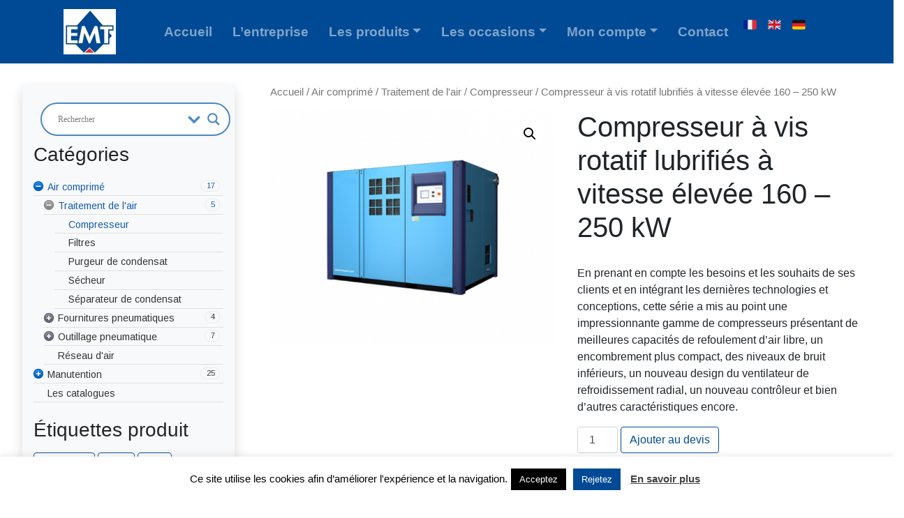

--- FILE ---
content_type: text/html; charset=UTF-8
request_url: https://www.e-m-t.fr/produit/compresseur-a-vis-rotatif-lubrifies-a-vitesse-elevee-160-250-kw/
body_size: 24764
content:
<!DOCTYPE html>
<html lang="fr-FR">
<head>
	<meta charset="UTF-8">
	<meta name="viewport" content="width=device-width, initial-scale=1, shrink-to-fit=no">
	<link rel="profile" href="http://gmpg.org/xfn/11">
	<meta name='robots' content='index, follow, max-image-preview:large, max-snippet:-1, max-video-preview:-1' />

	<!-- This site is optimized with the Yoast SEO plugin v19.3 - https://yoast.com/wordpress/plugins/seo/ -->
	<title>Compresseur à vis rotatif lubrifiés à vitesse élevée 160 - 250 kW - EMT Est Machines Techniques</title>
	<meta name="description" content="Site des experts en : Compresseur à vis rotatif lubrifiés à vitesse élevée 160 - 250 kW découvrez cela chez EMT Est Machines Techniques 90 : devis gratuit, livraison sur site..." />
	<link rel="canonical" href="https://www.e-m-t.fr/produit/compresseur-a-vis-rotatif-lubrifies-a-vitesse-elevee-160-250-kw/" />
	<meta property="og:locale" content="fr_FR" />
	<meta property="og:type" content="article" />
	<meta property="og:title" content="Compresseur à vis rotatif lubrifiés à vitesse élevée 160 - 250 kW - EMT Est Machines Techniques" />
	<meta property="og:description" content="Site des experts en : Compresseur à vis rotatif lubrifiés à vitesse élevée 160 - 250 kW découvrez cela chez EMT Est Machines Techniques 90 : devis gratuit, livraison sur site..." />
	<meta property="og:url" content="https://www.e-m-t.fr/produit/compresseur-a-vis-rotatif-lubrifies-a-vitesse-elevee-160-250-kw/" />
	<meta property="og:site_name" content="EMT Est Machines Techniques" />
	<meta property="article:modified_time" content="2021-02-05T07:58:07+00:00" />
	<meta property="og:image" content="https://www.e-m-t.fr/wp-content/uploads/2021/02/G-2.png" />
	<meta property="og:image:width" content="718" />
	<meta property="og:image:height" content="593" />
	<meta property="og:image:type" content="image/png" />
	<meta name="twitter:card" content="summary_large_image" />
	<meta name="twitter:label1" content="Durée de lecture estimée" />
	<meta name="twitter:data1" content="1 minute" />
	<script type="application/ld+json" class="yoast-schema-graph">{"@context":"https://schema.org","@graph":[{"@type":"Organization","@id":"https://www.e-m-t.fr/#organization","name":"EMT - Est Machines Techniques","url":"https://www.e-m-t.fr/","sameAs":[],"logo":{"@type":"ImageObject","inLanguage":"fr-FR","@id":"https://www.e-m-t.fr/#/schema/logo/image/","url":"https://www.e-m-t.fr/wp-content/uploads/2019/04/EMTLogo.jpg","contentUrl":"https://www.e-m-t.fr/wp-content/uploads/2019/04/EMTLogo.jpg","width":1299,"height":1122,"caption":"EMT - Est Machines Techniques"},"image":{"@id":"https://www.e-m-t.fr/#/schema/logo/image/"}},{"@type":"WebSite","@id":"https://www.e-m-t.fr/#website","url":"https://www.e-m-t.fr/","name":"EMT Est Machines Techniques","description":"Fournisseur d&#039;équipements industriels","publisher":{"@id":"https://www.e-m-t.fr/#organization"},"potentialAction":[{"@type":"SearchAction","target":{"@type":"EntryPoint","urlTemplate":"https://www.e-m-t.fr/?s={search_term_string}"},"query-input":"required name=search_term_string"}],"inLanguage":"fr-FR"},{"@type":"ImageObject","inLanguage":"fr-FR","@id":"https://www.e-m-t.fr/produit/compresseur-a-vis-rotatif-lubrifies-a-vitesse-elevee-160-250-kw/#primaryimage","url":"https://www.e-m-t.fr/wp-content/uploads/2021/02/G-2.png","contentUrl":"https://www.e-m-t.fr/wp-content/uploads/2021/02/G-2.png","width":718,"height":593},{"@type":"WebPage","@id":"https://www.e-m-t.fr/produit/compresseur-a-vis-rotatif-lubrifies-a-vitesse-elevee-160-250-kw/","url":"https://www.e-m-t.fr/produit/compresseur-a-vis-rotatif-lubrifies-a-vitesse-elevee-160-250-kw/","name":"Compresseur à vis rotatif lubrifiés à vitesse élevée 160 - 250 kW - EMT Est Machines Techniques","isPartOf":{"@id":"https://www.e-m-t.fr/#website"},"primaryImageOfPage":{"@id":"https://www.e-m-t.fr/produit/compresseur-a-vis-rotatif-lubrifies-a-vitesse-elevee-160-250-kw/#primaryimage"},"datePublished":"2021-02-05T07:47:29+00:00","dateModified":"2021-02-05T07:58:07+00:00","description":"Site des experts en : Compresseur à vis rotatif lubrifiés à vitesse élevée 160 - 250 kW découvrez cela chez EMT Est Machines Techniques 90 : devis gratuit, livraison sur site...","breadcrumb":{"@id":"https://www.e-m-t.fr/produit/compresseur-a-vis-rotatif-lubrifies-a-vitesse-elevee-160-250-kw/#breadcrumb"},"inLanguage":"fr-FR","potentialAction":[{"@type":"ReadAction","target":["https://www.e-m-t.fr/produit/compresseur-a-vis-rotatif-lubrifies-a-vitesse-elevee-160-250-kw/"]}]},{"@type":"BreadcrumbList","@id":"https://www.e-m-t.fr/produit/compresseur-a-vis-rotatif-lubrifies-a-vitesse-elevee-160-250-kw/#breadcrumb","itemListElement":[{"@type":"ListItem","position":1,"name":"Accueil","item":"https://www.e-m-t.fr/"},{"@type":"ListItem","position":2,"name":"Les catégories de produits","item":"https://www.e-m-t.fr/boutique/"},{"@type":"ListItem","position":3,"name":"Compresseur à vis rotatif lubrifiés à vitesse élevée 160 &#8211; 250 kW"}]}]}</script>
	<!-- / Yoast SEO plugin. -->


<link rel='dns-prefetch' href='//translate.google.com' />
<link rel='dns-prefetch' href='//maxcdn.bootstrapcdn.com' />
<link rel='dns-prefetch' href='//s.w.org' />
<link rel="alternate" type="application/rss+xml" title="EMT Est Machines Techniques &raquo; Flux" href="https://www.e-m-t.fr/feed/" />
<link rel="alternate" type="application/rss+xml" title="EMT Est Machines Techniques &raquo; Flux des commentaires" href="https://www.e-m-t.fr/comments/feed/" />
		<!-- This site uses the Google Analytics by MonsterInsights plugin v8.10.0 - Using Analytics tracking - https://www.monsterinsights.com/ -->
		<!-- Remarque : MonsterInsights n’est actuellement pas configuré sur ce site. Le propriétaire doit authentifier son compte Google Analytics dans les réglages de MonsterInsights.  -->
					<!-- No UA code set -->
				<!-- / Google Analytics by MonsterInsights -->
		<script>
window._wpemojiSettings = {"baseUrl":"https:\/\/s.w.org\/images\/core\/emoji\/14.0.0\/72x72\/","ext":".png","svgUrl":"https:\/\/s.w.org\/images\/core\/emoji\/14.0.0\/svg\/","svgExt":".svg","source":{"concatemoji":"https:\/\/www.e-m-t.fr\/wp-includes\/js\/wp-emoji-release.min.js?ver=6.0.11"}};
/*! This file is auto-generated */
!function(e,a,t){var n,r,o,i=a.createElement("canvas"),p=i.getContext&&i.getContext("2d");function s(e,t){var a=String.fromCharCode,e=(p.clearRect(0,0,i.width,i.height),p.fillText(a.apply(this,e),0,0),i.toDataURL());return p.clearRect(0,0,i.width,i.height),p.fillText(a.apply(this,t),0,0),e===i.toDataURL()}function c(e){var t=a.createElement("script");t.src=e,t.defer=t.type="text/javascript",a.getElementsByTagName("head")[0].appendChild(t)}for(o=Array("flag","emoji"),t.supports={everything:!0,everythingExceptFlag:!0},r=0;r<o.length;r++)t.supports[o[r]]=function(e){if(!p||!p.fillText)return!1;switch(p.textBaseline="top",p.font="600 32px Arial",e){case"flag":return s([127987,65039,8205,9895,65039],[127987,65039,8203,9895,65039])?!1:!s([55356,56826,55356,56819],[55356,56826,8203,55356,56819])&&!s([55356,57332,56128,56423,56128,56418,56128,56421,56128,56430,56128,56423,56128,56447],[55356,57332,8203,56128,56423,8203,56128,56418,8203,56128,56421,8203,56128,56430,8203,56128,56423,8203,56128,56447]);case"emoji":return!s([129777,127995,8205,129778,127999],[129777,127995,8203,129778,127999])}return!1}(o[r]),t.supports.everything=t.supports.everything&&t.supports[o[r]],"flag"!==o[r]&&(t.supports.everythingExceptFlag=t.supports.everythingExceptFlag&&t.supports[o[r]]);t.supports.everythingExceptFlag=t.supports.everythingExceptFlag&&!t.supports.flag,t.DOMReady=!1,t.readyCallback=function(){t.DOMReady=!0},t.supports.everything||(n=function(){t.readyCallback()},a.addEventListener?(a.addEventListener("DOMContentLoaded",n,!1),e.addEventListener("load",n,!1)):(e.attachEvent("onload",n),a.attachEvent("onreadystatechange",function(){"complete"===a.readyState&&t.readyCallback()})),(e=t.source||{}).concatemoji?c(e.concatemoji):e.wpemoji&&e.twemoji&&(c(e.twemoji),c(e.wpemoji)))}(window,document,window._wpemojiSettings);
</script>
<style>
img.wp-smiley,
img.emoji {
	display: inline !important;
	border: none !important;
	box-shadow: none !important;
	height: 1em !important;
	width: 1em !important;
	margin: 0 0.07em !important;
	vertical-align: -0.1em !important;
	background: none !important;
	padding: 0 !important;
}
</style>
	<link rel='stylesheet' id='wp-block-library-css'  href='https://www.e-m-t.fr/wp-includes/css/dist/block-library/style.min.css?ver=6.0.11' media='all' />
<link rel='stylesheet' id='wc-blocks-vendors-style-css'  href='https://www.e-m-t.fr/wp-content/plugins/woocommerce/packages/woocommerce-blocks/build/wc-blocks-vendors-style.css?ver=7.8.3' media='all' />
<link rel='stylesheet' id='wc-blocks-style-css'  href='https://www.e-m-t.fr/wp-content/plugins/woocommerce/packages/woocommerce-blocks/build/wc-blocks-style.css?ver=7.8.3' media='all' />
<style id='global-styles-inline-css'>
body{--wp--preset--color--black: #000000;--wp--preset--color--cyan-bluish-gray: #abb8c3;--wp--preset--color--white: #fff;--wp--preset--color--pale-pink: #f78da7;--wp--preset--color--vivid-red: #cf2e2e;--wp--preset--color--luminous-vivid-orange: #ff6900;--wp--preset--color--luminous-vivid-amber: #fcb900;--wp--preset--color--light-green-cyan: #7bdcb5;--wp--preset--color--vivid-green-cyan: #00d084;--wp--preset--color--pale-cyan-blue: #8ed1fc;--wp--preset--color--vivid-cyan-blue: #0693e3;--wp--preset--color--vivid-purple: #9b51e0;--wp--preset--color--blue: #0d6efd;--wp--preset--color--indigo: #6610f2;--wp--preset--color--purple: #5533ff;--wp--preset--color--pink: #d63384;--wp--preset--color--red: #dc3545;--wp--preset--color--orange: #fd7e14;--wp--preset--color--yellow: #ffc107;--wp--preset--color--green: #198754;--wp--preset--color--teal: #20c997;--wp--preset--color--cyan: #0dcaf0;--wp--preset--color--gray: #6c757d;--wp--preset--color--gray-dark: #343a40;--wp--preset--gradient--vivid-cyan-blue-to-vivid-purple: linear-gradient(135deg,rgba(6,147,227,1) 0%,rgb(155,81,224) 100%);--wp--preset--gradient--light-green-cyan-to-vivid-green-cyan: linear-gradient(135deg,rgb(122,220,180) 0%,rgb(0,208,130) 100%);--wp--preset--gradient--luminous-vivid-amber-to-luminous-vivid-orange: linear-gradient(135deg,rgba(252,185,0,1) 0%,rgba(255,105,0,1) 100%);--wp--preset--gradient--luminous-vivid-orange-to-vivid-red: linear-gradient(135deg,rgba(255,105,0,1) 0%,rgb(207,46,46) 100%);--wp--preset--gradient--very-light-gray-to-cyan-bluish-gray: linear-gradient(135deg,rgb(238,238,238) 0%,rgb(169,184,195) 100%);--wp--preset--gradient--cool-to-warm-spectrum: linear-gradient(135deg,rgb(74,234,220) 0%,rgb(151,120,209) 20%,rgb(207,42,186) 40%,rgb(238,44,130) 60%,rgb(251,105,98) 80%,rgb(254,248,76) 100%);--wp--preset--gradient--blush-light-purple: linear-gradient(135deg,rgb(255,206,236) 0%,rgb(152,150,240) 100%);--wp--preset--gradient--blush-bordeaux: linear-gradient(135deg,rgb(254,205,165) 0%,rgb(254,45,45) 50%,rgb(107,0,62) 100%);--wp--preset--gradient--luminous-dusk: linear-gradient(135deg,rgb(255,203,112) 0%,rgb(199,81,192) 50%,rgb(65,88,208) 100%);--wp--preset--gradient--pale-ocean: linear-gradient(135deg,rgb(255,245,203) 0%,rgb(182,227,212) 50%,rgb(51,167,181) 100%);--wp--preset--gradient--electric-grass: linear-gradient(135deg,rgb(202,248,128) 0%,rgb(113,206,126) 100%);--wp--preset--gradient--midnight: linear-gradient(135deg,rgb(2,3,129) 0%,rgb(40,116,252) 100%);--wp--preset--duotone--dark-grayscale: url('#wp-duotone-dark-grayscale');--wp--preset--duotone--grayscale: url('#wp-duotone-grayscale');--wp--preset--duotone--purple-yellow: url('#wp-duotone-purple-yellow');--wp--preset--duotone--blue-red: url('#wp-duotone-blue-red');--wp--preset--duotone--midnight: url('#wp-duotone-midnight');--wp--preset--duotone--magenta-yellow: url('#wp-duotone-magenta-yellow');--wp--preset--duotone--purple-green: url('#wp-duotone-purple-green');--wp--preset--duotone--blue-orange: url('#wp-duotone-blue-orange');--wp--preset--font-size--small: 13px;--wp--preset--font-size--medium: 20px;--wp--preset--font-size--large: 36px;--wp--preset--font-size--x-large: 42px;}.has-black-color{color: var(--wp--preset--color--black) !important;}.has-cyan-bluish-gray-color{color: var(--wp--preset--color--cyan-bluish-gray) !important;}.has-white-color{color: var(--wp--preset--color--white) !important;}.has-pale-pink-color{color: var(--wp--preset--color--pale-pink) !important;}.has-vivid-red-color{color: var(--wp--preset--color--vivid-red) !important;}.has-luminous-vivid-orange-color{color: var(--wp--preset--color--luminous-vivid-orange) !important;}.has-luminous-vivid-amber-color{color: var(--wp--preset--color--luminous-vivid-amber) !important;}.has-light-green-cyan-color{color: var(--wp--preset--color--light-green-cyan) !important;}.has-vivid-green-cyan-color{color: var(--wp--preset--color--vivid-green-cyan) !important;}.has-pale-cyan-blue-color{color: var(--wp--preset--color--pale-cyan-blue) !important;}.has-vivid-cyan-blue-color{color: var(--wp--preset--color--vivid-cyan-blue) !important;}.has-vivid-purple-color{color: var(--wp--preset--color--vivid-purple) !important;}.has-black-background-color{background-color: var(--wp--preset--color--black) !important;}.has-cyan-bluish-gray-background-color{background-color: var(--wp--preset--color--cyan-bluish-gray) !important;}.has-white-background-color{background-color: var(--wp--preset--color--white) !important;}.has-pale-pink-background-color{background-color: var(--wp--preset--color--pale-pink) !important;}.has-vivid-red-background-color{background-color: var(--wp--preset--color--vivid-red) !important;}.has-luminous-vivid-orange-background-color{background-color: var(--wp--preset--color--luminous-vivid-orange) !important;}.has-luminous-vivid-amber-background-color{background-color: var(--wp--preset--color--luminous-vivid-amber) !important;}.has-light-green-cyan-background-color{background-color: var(--wp--preset--color--light-green-cyan) !important;}.has-vivid-green-cyan-background-color{background-color: var(--wp--preset--color--vivid-green-cyan) !important;}.has-pale-cyan-blue-background-color{background-color: var(--wp--preset--color--pale-cyan-blue) !important;}.has-vivid-cyan-blue-background-color{background-color: var(--wp--preset--color--vivid-cyan-blue) !important;}.has-vivid-purple-background-color{background-color: var(--wp--preset--color--vivid-purple) !important;}.has-black-border-color{border-color: var(--wp--preset--color--black) !important;}.has-cyan-bluish-gray-border-color{border-color: var(--wp--preset--color--cyan-bluish-gray) !important;}.has-white-border-color{border-color: var(--wp--preset--color--white) !important;}.has-pale-pink-border-color{border-color: var(--wp--preset--color--pale-pink) !important;}.has-vivid-red-border-color{border-color: var(--wp--preset--color--vivid-red) !important;}.has-luminous-vivid-orange-border-color{border-color: var(--wp--preset--color--luminous-vivid-orange) !important;}.has-luminous-vivid-amber-border-color{border-color: var(--wp--preset--color--luminous-vivid-amber) !important;}.has-light-green-cyan-border-color{border-color: var(--wp--preset--color--light-green-cyan) !important;}.has-vivid-green-cyan-border-color{border-color: var(--wp--preset--color--vivid-green-cyan) !important;}.has-pale-cyan-blue-border-color{border-color: var(--wp--preset--color--pale-cyan-blue) !important;}.has-vivid-cyan-blue-border-color{border-color: var(--wp--preset--color--vivid-cyan-blue) !important;}.has-vivid-purple-border-color{border-color: var(--wp--preset--color--vivid-purple) !important;}.has-vivid-cyan-blue-to-vivid-purple-gradient-background{background: var(--wp--preset--gradient--vivid-cyan-blue-to-vivid-purple) !important;}.has-light-green-cyan-to-vivid-green-cyan-gradient-background{background: var(--wp--preset--gradient--light-green-cyan-to-vivid-green-cyan) !important;}.has-luminous-vivid-amber-to-luminous-vivid-orange-gradient-background{background: var(--wp--preset--gradient--luminous-vivid-amber-to-luminous-vivid-orange) !important;}.has-luminous-vivid-orange-to-vivid-red-gradient-background{background: var(--wp--preset--gradient--luminous-vivid-orange-to-vivid-red) !important;}.has-very-light-gray-to-cyan-bluish-gray-gradient-background{background: var(--wp--preset--gradient--very-light-gray-to-cyan-bluish-gray) !important;}.has-cool-to-warm-spectrum-gradient-background{background: var(--wp--preset--gradient--cool-to-warm-spectrum) !important;}.has-blush-light-purple-gradient-background{background: var(--wp--preset--gradient--blush-light-purple) !important;}.has-blush-bordeaux-gradient-background{background: var(--wp--preset--gradient--blush-bordeaux) !important;}.has-luminous-dusk-gradient-background{background: var(--wp--preset--gradient--luminous-dusk) !important;}.has-pale-ocean-gradient-background{background: var(--wp--preset--gradient--pale-ocean) !important;}.has-electric-grass-gradient-background{background: var(--wp--preset--gradient--electric-grass) !important;}.has-midnight-gradient-background{background: var(--wp--preset--gradient--midnight) !important;}.has-small-font-size{font-size: var(--wp--preset--font-size--small) !important;}.has-medium-font-size{font-size: var(--wp--preset--font-size--medium) !important;}.has-large-font-size{font-size: var(--wp--preset--font-size--large) !important;}.has-x-large-font-size{font-size: var(--wp--preset--font-size--x-large) !important;}
</style>
<link rel='stylesheet' id='cookie-law-info-css'  href='https://www.e-m-t.fr/wp-content/plugins/cookie-law-info/public/css/cookie-law-info-public.css?ver=2.1.2' media='all' />
<link rel='stylesheet' id='cookie-law-info-gdpr-css'  href='https://www.e-m-t.fr/wp-content/plugins/cookie-law-info/public/css/cookie-law-info-gdpr.css?ver=2.1.2' media='all' />
<link rel='stylesheet' id='google-language-translator-css'  href='https://www.e-m-t.fr/wp-content/plugins/google-language-translator/css/style.css?ver=6.0.15' media='' />
<link rel='stylesheet' id='photoswipe-css'  href='https://www.e-m-t.fr/wp-content/plugins/woocommerce/assets/css/photoswipe/photoswipe.min.css?ver=6.7.0' media='all' />
<link rel='stylesheet' id='photoswipe-default-skin-css'  href='https://www.e-m-t.fr/wp-content/plugins/woocommerce/assets/css/photoswipe/default-skin/default-skin.min.css?ver=6.7.0' media='all' />
<link rel='stylesheet' id='woocommerce-layout-css'  href='https://www.e-m-t.fr/wp-content/plugins/woocommerce/assets/css/woocommerce-layout.css?ver=6.7.0' media='all' />
<link rel='stylesheet' id='woocommerce-smallscreen-css'  href='https://www.e-m-t.fr/wp-content/plugins/woocommerce/assets/css/woocommerce-smallscreen.css?ver=6.7.0' media='only screen and (max-width: 768px)' />
<link rel='stylesheet' id='woocommerce-general-css'  href='https://www.e-m-t.fr/wp-content/plugins/woocommerce/assets/css/woocommerce.css?ver=6.7.0' media='all' />
<style id='woocommerce-inline-inline-css'>
.woocommerce form .form-row .required { visibility: visible; }
</style>
<link rel='stylesheet' id='mc4wp-form-themes-css'  href='https://www.e-m-t.fr/wp-content/plugins/mailchimp-for-wp/assets/css/form-themes.css?ver=4.8.7' media='all' />
<link rel='stylesheet' id='child-understrap-styles-css'  href='https://www.e-m-t.fr/wp-content/themes/understrap-child-master/css/child-theme.min.css?ver=0.5.5' media='all' />
<link rel='stylesheet' id='wpdreams-asl-basic-css'  href='https://www.e-m-t.fr/wp-content/plugins/ajax-search-lite/css/style.basic.css?ver=4.10' media='all' />
<link rel='stylesheet' id='wpdreams-ajaxsearchlite-css'  href='https://www.e-m-t.fr/wp-content/plugins/ajax-search-lite/css/style-curvy-blue.css?ver=4.10' media='all' />
<link rel='stylesheet' id='font-awesome-css'  href='//maxcdn.bootstrapcdn.com/font-awesome/4.3.0/css/font-awesome.min.css?ver=4.3.0' media='all' />
<link rel='stylesheet' id='dkpdf-frontend-css'  href='https://www.e-m-t.fr/wp-content/plugins/dk-pdf/assets/css/frontend.css?ver=1.9.6' media='all' />
<link rel='stylesheet' id='__EPYT__style-css'  href='https://www.e-m-t.fr/wp-content/plugins/youtube-embed-plus/styles/ytprefs.min.css?ver=14.1.3' media='all' />
<style id='__EPYT__style-inline-css'>

                .epyt-gallery-thumb {
                        width: 33.333%;
                }
                
</style>
<link rel='stylesheet' id='gpls_woo_rfq_css-css'  href='https://www.e-m-t.fr/wp-content/plugins/woo-rfq-for-woocommerce/gpls_assets/css/gpls_woo_rfq.css?ver=11648' media='all' />
<style id='gpls_woo_rfq_css-inline-css'>
.bundle_price {display:none !important; }
.site-header .widget_shopping_cart p.total,.cart-subtotal,.tax-rate,.tax-total,.order-total,.product-price,.product-subtotal {display:none !important; }
</style>
<link rel='stylesheet' id='url_gpls_wh_css-css'  href='https://www.e-m-t.fr/wp-content/plugins/woo-rfq-for-woocommerce/gpls_assets/css/gpls_wh_visitor.css?ver=59121' media='all' />
<script src='https://www.e-m-t.fr/wp-includes/js/jquery/jquery.min.js?ver=3.6.0' id='jquery-core-js'></script>
<script src='https://www.e-m-t.fr/wp-includes/js/jquery/jquery-migrate.min.js?ver=3.3.2' id='jquery-migrate-js'></script>
<script id='cookie-law-info-js-extra'>
var Cli_Data = {"nn_cookie_ids":[],"cookielist":[],"non_necessary_cookies":[],"ccpaEnabled":"","ccpaRegionBased":"","ccpaBarEnabled":"","strictlyEnabled":["necessary","obligatoire"],"ccpaType":"gdpr","js_blocking":"","custom_integration":"","triggerDomRefresh":"","secure_cookies":""};
var cli_cookiebar_settings = {"animate_speed_hide":"500","animate_speed_show":"500","background":"#FFF","border":"#b1a6a6c2","border_on":"","button_1_button_colour":"#000","button_1_button_hover":"#000000","button_1_link_colour":"#fff","button_1_as_button":"1","button_1_new_win":"","button_2_button_colour":"#333","button_2_button_hover":"#292929","button_2_link_colour":"#444","button_2_as_button":"","button_2_hidebar":"","button_3_button_colour":"#004a95","button_3_button_hover":"#003b77","button_3_link_colour":"#fff","button_3_as_button":"1","button_3_new_win":"","button_4_button_colour":"#000","button_4_button_hover":"#000000","button_4_link_colour":"#fff","button_4_as_button":"1","button_7_button_colour":"#61a229","button_7_button_hover":"#4e8221","button_7_link_colour":"#fff","button_7_as_button":"1","button_7_new_win":"","font_family":"inherit","header_fix":"","notify_animate_hide":"1","notify_animate_show":"","notify_div_id":"#cookie-law-info-bar","notify_position_horizontal":"right","notify_position_vertical":"bottom","scroll_close":"","scroll_close_reload":"","accept_close_reload":"","reject_close_reload":"","showagain_tab":"","showagain_background":"#fff","showagain_border":"#000","showagain_div_id":"#cookie-law-info-again","showagain_x_position":"100px","text":"#000","show_once_yn":"","show_once":"10000","logging_on":"","as_popup":"","popup_overlay":"1","bar_heading_text":"","cookie_bar_as":"banner","popup_showagain_position":"bottom-right","widget_position":"left"};
var log_object = {"ajax_url":"https:\/\/www.e-m-t.fr\/wp-admin\/admin-ajax.php"};
</script>
<script src='https://www.e-m-t.fr/wp-content/plugins/cookie-law-info/public/js/cookie-law-info-public.js?ver=2.1.2' id='cookie-law-info-js'></script>
<script id='__ytprefs__-js-extra'>
var _EPYT_ = {"ajaxurl":"https:\/\/www.e-m-t.fr\/wp-admin\/admin-ajax.php","security":"5af5358036","gallery_scrolloffset":"20","eppathtoscripts":"https:\/\/www.e-m-t.fr\/wp-content\/plugins\/youtube-embed-plus\/scripts\/","eppath":"https:\/\/www.e-m-t.fr\/wp-content\/plugins\/youtube-embed-plus\/","epresponsiveselector":"[\"iframe.__youtube_prefs__\"]","epdovol":"1","version":"14.1.3","evselector":"iframe.__youtube_prefs__[src], iframe[src*=\"youtube.com\/embed\/\"], iframe[src*=\"youtube-nocookie.com\/embed\/\"]","ajax_compat":"","ytapi_load":"light","pause_others":"","stopMobileBuffer":"1","facade_mode":"","not_live_on_channel":"","vi_active":"","vi_js_posttypes":[]};
</script>
<script defer src='https://www.e-m-t.fr/wp-content/plugins/youtube-embed-plus/scripts/ytprefs.min.js?ver=14.1.3' id='__ytprefs__-js'></script>
<link rel="https://api.w.org/" href="https://www.e-m-t.fr/wp-json/" /><link rel="alternate" type="application/json" href="https://www.e-m-t.fr/wp-json/wp/v2/product/3224" /><link rel="EditURI" type="application/rsd+xml" title="RSD" href="https://www.e-m-t.fr/xmlrpc.php?rsd" />
<link rel="wlwmanifest" type="application/wlwmanifest+xml" href="https://www.e-m-t.fr/wp-includes/wlwmanifest.xml" /> 
<meta name="generator" content="WordPress 6.0.11" />
<meta name="generator" content="WooCommerce 6.7.0" />
<link rel='shortlink' href='https://www.e-m-t.fr/?p=3224' />
<link rel="alternate" type="application/json+oembed" href="https://www.e-m-t.fr/wp-json/oembed/1.0/embed?url=https%3A%2F%2Fwww.e-m-t.fr%2Fproduit%2Fcompresseur-a-vis-rotatif-lubrifies-a-vitesse-elevee-160-250-kw%2F" />
<link rel="alternate" type="text/xml+oembed" href="https://www.e-m-t.fr/wp-json/oembed/1.0/embed?url=https%3A%2F%2Fwww.e-m-t.fr%2Fproduit%2Fcompresseur-a-vis-rotatif-lubrifies-a-vitesse-elevee-160-250-kw%2F&#038;format=xml" />
<style>p.hello{font-size:12px;color:darkgray;}#google_language_translator,#flags{text-align:left;}#google_language_translator{clear:both;}#flags{width:165px;}#flags a{display:inline-block;margin-right:2px;}#google_language_translator a{display:none!important;}.goog-te-gadget{color:transparent!important;}.goog-te-gadget{font-size:0px!important;}.goog-branding{display:none;}.goog-tooltip{display: none!important;}.goog-tooltip:hover{display: none!important;}.goog-text-highlight{background-color:transparent!important;border:none!important;box-shadow:none!important;}#google_language_translator select.goog-te-combo{color:#32373c;}.goog-te-banner-frame{visibility:hidden!important;}body{top:0px!important;}#goog-gt-tt{display:none!important;}#glt-translate-trigger{left:20px;right:auto;}#glt-translate-trigger > span{color:#ffffff;}#glt-translate-trigger{background:#1e73be;}.goog-te-gadget .goog-te-combo{width:100%;}</style><meta name="mobile-web-app-capable" content="yes">
<meta name="apple-mobile-web-app-capable" content="yes">
<meta name="apple-mobile-web-app-title" content="EMT Est Machines Techniques - Fournisseur d&#039;équipements industriels">
	<noscript><style>.woocommerce-product-gallery{ opacity: 1 !important; }</style></noscript>
					<link rel="preconnect" href="https://fonts.gstatic.com" crossorigin />
				<link rel="preload" as="style" href="//fonts.googleapis.com/css?family=Open+Sans&display=swap" />
				<link rel="stylesheet" href="//fonts.googleapis.com/css?family=Open+Sans&display=swap" media="all" />
				                <style>
                    
						@font-face {
							font-family: 'aslsicons2';
							src: url('https://www.e-m-t.fr/wp-content/plugins/ajax-search-lite/css/fonts/icons2.eot');
							src: url('https://www.e-m-t.fr/wp-content/plugins/ajax-search-lite/css/fonts/icons2.eot?#iefix') format('embedded-opentype'),
								 url('https://www.e-m-t.fr/wp-content/plugins/ajax-search-lite/css/fonts/icons2.woff2') format('woff2'),
								 url('https://www.e-m-t.fr/wp-content/plugins/ajax-search-lite/css/fonts/icons2.woff') format('woff'),
								 url('https://www.e-m-t.fr/wp-content/plugins/ajax-search-lite/css/fonts/icons2.ttf') format('truetype'),
								 url('https://www.e-m-t.fr/wp-content/plugins/ajax-search-lite/css/fonts/icons2.svg#icons') format('svg');
							font-weight: normal;
							font-style: normal;
						}
					
					div[id*='ajaxsearchlitesettings'].searchsettings .asl_option_inner label {
						font-size: 0px !important;
						color: rgba(0, 0, 0, 0);
					}
					div[id*='ajaxsearchlitesettings'].searchsettings .asl_option_inner label:after {
						font-size: 11px !important;
						position: absolute;
						top: 0;
						left: 0;
						z-index: 1;
					}
					.asl_w_container {
						width: 100%;
						margin: 0px 0px 0px 0px;
					}
					div[id*='ajaxsearchlite'].asl_m {
						width: 100%;
					}
					div[id*='ajaxsearchliteres'].wpdreams_asl_results div.resdrg span.highlighted {
						font-weight: bold;
						color: rgba(217, 49, 43, 1);
						background-color: rgba(238, 238, 238, 1);
					}
					div[id*='ajaxsearchliteres'].wpdreams_asl_results .results div.asl_image {
						width: 70px;
						height: 70px;
						background-size: cover;
						background-repeat: no-repeat;
					}
					div.asl_r .results {
						max-height: none;
					}
				
							.asl_w, .asl_w * {font-family:"Roboto" !important;}
							.asl_m input[type=search]::placeholder{font-family:"Roboto" !important;}
							.asl_m input[type=search]::-webkit-input-placeholder{font-family:"Roboto" !important;}
							.asl_m input[type=search]::-moz-placeholder{font-family:"Roboto" !important;}
							.asl_m input[type=search]:-ms-input-placeholder{font-family:"Roboto" !important;}
						
						div.asl_r.asl_w.vertical .results .item::after {
							display: block;
							position: absolute;
							bottom: 0;
							content: '';
							height: 1px;
							width: 100%;
							background: #D8D8D8;
						}
						div.asl_r.asl_w.vertical .results .item.asl_last_item::after {
							display: none;
						}
					                </style>
                <link rel="icon" href="https://www.e-m-t.fr/wp-content/uploads/2019/04/EMTLogo-r1-100x100.jpg" sizes="32x32" />
<link rel="icon" href="https://www.e-m-t.fr/wp-content/uploads/2019/04/EMTLogo-r1-300x300.jpg" sizes="192x192" />
<link rel="apple-touch-icon" href="https://www.e-m-t.fr/wp-content/uploads/2019/04/EMTLogo-r1-300x300.jpg" />
<meta name="msapplication-TileImage" content="https://www.e-m-t.fr/wp-content/uploads/2019/04/EMTLogo-r1-300x300.jpg" />
		<style id="wp-custom-css">
			#post-15 .entry-title {
	display: none;
}
#triangle-bottomright,
#triangle-topleft {
	visibility: hidden;
}		</style>
		<link rel="stylesheet" href="https://fonts.googleapis.com/css?family=Arimo:400|Quattrocento+Sans:400&subset=latin" type="text/css" /><link rel="stylesheet" href="https://www.e-m-t.fr/wp-content/cache/css/static/0c792d1673d1bb50d0490fda61a858d2.css" type="text/css" /><script type="text/javascript">
(function (w, d, u) {
    if(w.njQuery === u){
        w.bindNextendQ = [];
    
        function pushToReady(x) {
            w.bindNextendQ.push([alias.handler,"ready", x]);
        }
        
        function pushToLoad(x) {
            w.bindNextendQ.push([alias.handler,"load", x]);
        }

        var alias = {
            handler: w,
            ready: pushToReady,
            load: pushToLoad
        }

        w.njQuery = function (handler) {
            alias.handler = handler;
            return alias;
        }
    }
})(window, document);
              </script></head>

<body class="product-template-default single single-product postid-3224 wp-custom-logo wp-embed-responsive theme-understrap woocommerce woocommerce-page woocommerce-no-js understrap-has-sidebar" itemscope itemtype="http://schema.org/WebSite">
<svg xmlns="http://www.w3.org/2000/svg" viewBox="0 0 0 0" width="0" height="0" focusable="false" role="none" style="visibility: hidden; position: absolute; left: -9999px; overflow: hidden;" ><defs><filter id="wp-duotone-dark-grayscale"><feColorMatrix color-interpolation-filters="sRGB" type="matrix" values=" .299 .587 .114 0 0 .299 .587 .114 0 0 .299 .587 .114 0 0 .299 .587 .114 0 0 " /><feComponentTransfer color-interpolation-filters="sRGB" ><feFuncR type="table" tableValues="0 0.49803921568627" /><feFuncG type="table" tableValues="0 0.49803921568627" /><feFuncB type="table" tableValues="0 0.49803921568627" /><feFuncA type="table" tableValues="1 1" /></feComponentTransfer><feComposite in2="SourceGraphic" operator="in" /></filter></defs></svg><svg xmlns="http://www.w3.org/2000/svg" viewBox="0 0 0 0" width="0" height="0" focusable="false" role="none" style="visibility: hidden; position: absolute; left: -9999px; overflow: hidden;" ><defs><filter id="wp-duotone-grayscale"><feColorMatrix color-interpolation-filters="sRGB" type="matrix" values=" .299 .587 .114 0 0 .299 .587 .114 0 0 .299 .587 .114 0 0 .299 .587 .114 0 0 " /><feComponentTransfer color-interpolation-filters="sRGB" ><feFuncR type="table" tableValues="0 1" /><feFuncG type="table" tableValues="0 1" /><feFuncB type="table" tableValues="0 1" /><feFuncA type="table" tableValues="1 1" /></feComponentTransfer><feComposite in2="SourceGraphic" operator="in" /></filter></defs></svg><svg xmlns="http://www.w3.org/2000/svg" viewBox="0 0 0 0" width="0" height="0" focusable="false" role="none" style="visibility: hidden; position: absolute; left: -9999px; overflow: hidden;" ><defs><filter id="wp-duotone-purple-yellow"><feColorMatrix color-interpolation-filters="sRGB" type="matrix" values=" .299 .587 .114 0 0 .299 .587 .114 0 0 .299 .587 .114 0 0 .299 .587 .114 0 0 " /><feComponentTransfer color-interpolation-filters="sRGB" ><feFuncR type="table" tableValues="0.54901960784314 0.98823529411765" /><feFuncG type="table" tableValues="0 1" /><feFuncB type="table" tableValues="0.71764705882353 0.25490196078431" /><feFuncA type="table" tableValues="1 1" /></feComponentTransfer><feComposite in2="SourceGraphic" operator="in" /></filter></defs></svg><svg xmlns="http://www.w3.org/2000/svg" viewBox="0 0 0 0" width="0" height="0" focusable="false" role="none" style="visibility: hidden; position: absolute; left: -9999px; overflow: hidden;" ><defs><filter id="wp-duotone-blue-red"><feColorMatrix color-interpolation-filters="sRGB" type="matrix" values=" .299 .587 .114 0 0 .299 .587 .114 0 0 .299 .587 .114 0 0 .299 .587 .114 0 0 " /><feComponentTransfer color-interpolation-filters="sRGB" ><feFuncR type="table" tableValues="0 1" /><feFuncG type="table" tableValues="0 0.27843137254902" /><feFuncB type="table" tableValues="0.5921568627451 0.27843137254902" /><feFuncA type="table" tableValues="1 1" /></feComponentTransfer><feComposite in2="SourceGraphic" operator="in" /></filter></defs></svg><svg xmlns="http://www.w3.org/2000/svg" viewBox="0 0 0 0" width="0" height="0" focusable="false" role="none" style="visibility: hidden; position: absolute; left: -9999px; overflow: hidden;" ><defs><filter id="wp-duotone-midnight"><feColorMatrix color-interpolation-filters="sRGB" type="matrix" values=" .299 .587 .114 0 0 .299 .587 .114 0 0 .299 .587 .114 0 0 .299 .587 .114 0 0 " /><feComponentTransfer color-interpolation-filters="sRGB" ><feFuncR type="table" tableValues="0 0" /><feFuncG type="table" tableValues="0 0.64705882352941" /><feFuncB type="table" tableValues="0 1" /><feFuncA type="table" tableValues="1 1" /></feComponentTransfer><feComposite in2="SourceGraphic" operator="in" /></filter></defs></svg><svg xmlns="http://www.w3.org/2000/svg" viewBox="0 0 0 0" width="0" height="0" focusable="false" role="none" style="visibility: hidden; position: absolute; left: -9999px; overflow: hidden;" ><defs><filter id="wp-duotone-magenta-yellow"><feColorMatrix color-interpolation-filters="sRGB" type="matrix" values=" .299 .587 .114 0 0 .299 .587 .114 0 0 .299 .587 .114 0 0 .299 .587 .114 0 0 " /><feComponentTransfer color-interpolation-filters="sRGB" ><feFuncR type="table" tableValues="0.78039215686275 1" /><feFuncG type="table" tableValues="0 0.94901960784314" /><feFuncB type="table" tableValues="0.35294117647059 0.47058823529412" /><feFuncA type="table" tableValues="1 1" /></feComponentTransfer><feComposite in2="SourceGraphic" operator="in" /></filter></defs></svg><svg xmlns="http://www.w3.org/2000/svg" viewBox="0 0 0 0" width="0" height="0" focusable="false" role="none" style="visibility: hidden; position: absolute; left: -9999px; overflow: hidden;" ><defs><filter id="wp-duotone-purple-green"><feColorMatrix color-interpolation-filters="sRGB" type="matrix" values=" .299 .587 .114 0 0 .299 .587 .114 0 0 .299 .587 .114 0 0 .299 .587 .114 0 0 " /><feComponentTransfer color-interpolation-filters="sRGB" ><feFuncR type="table" tableValues="0.65098039215686 0.40392156862745" /><feFuncG type="table" tableValues="0 1" /><feFuncB type="table" tableValues="0.44705882352941 0.4" /><feFuncA type="table" tableValues="1 1" /></feComponentTransfer><feComposite in2="SourceGraphic" operator="in" /></filter></defs></svg><svg xmlns="http://www.w3.org/2000/svg" viewBox="0 0 0 0" width="0" height="0" focusable="false" role="none" style="visibility: hidden; position: absolute; left: -9999px; overflow: hidden;" ><defs><filter id="wp-duotone-blue-orange"><feColorMatrix color-interpolation-filters="sRGB" type="matrix" values=" .299 .587 .114 0 0 .299 .587 .114 0 0 .299 .587 .114 0 0 .299 .587 .114 0 0 " /><feComponentTransfer color-interpolation-filters="sRGB" ><feFuncR type="table" tableValues="0.098039215686275 1" /><feFuncG type="table" tableValues="0 0.66274509803922" /><feFuncB type="table" tableValues="0.84705882352941 0.41960784313725" /><feFuncA type="table" tableValues="1 1" /></feComponentTransfer><feComposite in2="SourceGraphic" operator="in" /></filter></defs></svg><div class="site" id="page">

	<!-- ******************* The Navbar Area ******************* -->
	<header id="wrapper-navbar">

		<a class="skip-link sr-only sr-only-focusable" href="#content">Passer au contenu</a>

		
<nav id="main-nav" class="navbar navbar-expand-md navbar-dark bg-primary" aria-labelledby="main-nav-label">

	<h2 id="main-nav-label" class="screen-reader-text">
		Navigation principale	</h2>



		<!-- Your site title as branding in the menu -->
		<a href="https://www.e-m-t.fr/" class="navbar-brand custom-logo-link" rel="home"><img width="75" height="65" src="https://www.e-m-t.fr/wp-content/uploads/2019/04/EMTLogo-r3-mini.jpg" class="img-fluid" alt="EMT Est Machines Techniques" /></a>		<!-- end custom logo -->

		<button class="navbar-toggler" type="button" data-toggle="collapse" data-target="#navbarNavDropdown" aria-controls="navbarNavDropdown" aria-expanded="false" aria-label="Afficher/masquer la navigation">
			<span class="navbar-toggler-icon"></span>
		</button>

		<!-- The WordPress Menu goes here -->
		<div id="navbarNavDropdown" class="collapse navbar-collapse"><ul id="main-menu" class="navbar-nav ml-auto"><li itemscope="itemscope" itemtype="https://www.schema.org/SiteNavigationElement" id="menu-item-55" class="menu-item menu-item-type-post_type menu-item-object-page menu-item-home menu-item-55 nav-item"><a title="Accueil" href="https://www.e-m-t.fr/" class="nav-link">Accueil</a></li>
<li itemscope="itemscope" itemtype="https://www.schema.org/SiteNavigationElement" id="menu-item-238" class="menu-item menu-item-type-post_type menu-item-object-page menu-item-238 nav-item"><a title="L&rsquo;entreprise" href="https://www.e-m-t.fr/presentation-emt/" class="nav-link">L&rsquo;entreprise</a></li>
<li itemscope="itemscope" itemtype="https://www.schema.org/SiteNavigationElement" id="menu-item-65" class="menu-item menu-item-type-post_type menu-item-object-page menu-item-has-children current_page_parent dropdown menu-item-65 nav-item"><a title="Les produits" href="#" data-toggle="dropdown" data-bs-toggle="dropdown" aria-haspopup="true" aria-expanded="false" class="dropdown-toggle nav-link" id="menu-item-dropdown-65">Les produits</a>
<ul class="dropdown-menu" aria-labelledby="menu-item-dropdown-65" >
	<li itemscope="itemscope" itemtype="https://www.schema.org/SiteNavigationElement" id="menu-item-196" class="menu-item menu-item-type-post_type menu-item-object-page current_page_parent menu-item-196 nav-item"><a title="Voir nos produits" href="https://www.e-m-t.fr/boutique/" class="dropdown-item">Voir nos produits</a></li>
	<li itemscope="itemscope" itemtype="https://www.schema.org/SiteNavigationElement" id="menu-item-85" class="menu-item menu-item-type-custom menu-item-object-custom menu-item-85 nav-item"><a title="Soudage" href="https://www.e-m-t.fr/categorie-produit/soudage/" class="dropdown-item">Soudage</a></li>
	<li itemscope="itemscope" itemtype="https://www.schema.org/SiteNavigationElement" id="menu-item-90" class="menu-item menu-item-type-custom menu-item-object-custom menu-item-90 nav-item"><a title="Machines outils" href="https://www.e-m-t.fr/categorie-produit/machines-outils/" class="dropdown-item">Machines outils</a></li>
	<li itemscope="itemscope" itemtype="https://www.schema.org/SiteNavigationElement" id="menu-item-91" class="menu-item menu-item-type-custom menu-item-object-custom menu-item-91 nav-item"><a title="Air comprimé" href="https://www.e-m-t.fr/categorie-produit/air-comprime/" class="dropdown-item">Air comprimé</a></li>
	<li itemscope="itemscope" itemtype="https://www.schema.org/SiteNavigationElement" id="menu-item-92" class="menu-item menu-item-type-custom menu-item-object-custom menu-item-92 nav-item"><a title="Manutention" href="https://www.e-m-t.fr/categorie-produit/manutention//" class="dropdown-item">Manutention</a></li>
	<li itemscope="itemscope" itemtype="https://www.schema.org/SiteNavigationElement" id="menu-item-93" class="menu-item menu-item-type-custom menu-item-object-custom menu-item-93 nav-item"><a title="Autres" href="https://www.e-m-t.fr/categorie-produit/non-classe/" class="dropdown-item">Autres</a></li>
	<li itemscope="itemscope" itemtype="https://www.schema.org/SiteNavigationElement" id="menu-item-1214" class="menu-item menu-item-type-post_type menu-item-object-page menu-item-1214 nav-item"><a title="Les catalogues" href="https://www.e-m-t.fr/les-catalogues/" class="dropdown-item">Les catalogues</a></li>
</ul>
</li>
<li itemscope="itemscope" itemtype="https://www.schema.org/SiteNavigationElement" id="menu-item-149" class="menu-item menu-item-type-custom menu-item-object-custom menu-item-has-children dropdown menu-item-149 nav-item"><a title="Les occasions" href="#" data-toggle="dropdown" data-bs-toggle="dropdown" aria-haspopup="true" aria-expanded="false" class="dropdown-toggle nav-link" id="menu-item-dropdown-149">Les occasions</a>
<ul class="dropdown-menu" aria-labelledby="menu-item-dropdown-149" >
	<li itemscope="itemscope" itemtype="https://www.schema.org/SiteNavigationElement" id="menu-item-151" class="menu-item menu-item-type-custom menu-item-object-custom menu-item-151 nav-item"><a title="Toutes les occasions" href="https://www.e-m-t.fr/les_occasions/" class="dropdown-item">Toutes les occasions</a></li>
	<li itemscope="itemscope" itemtype="https://www.schema.org/SiteNavigationElement" id="menu-item-159" class="menu-item menu-item-type-taxonomy menu-item-object-categories_occasions menu-item-159 nav-item"><a title="Soudage" href="https://www.e-m-t.fr/categories_occasions/soudure-soudage/" class="dropdown-item">Soudage</a></li>
	<li itemscope="itemscope" itemtype="https://www.schema.org/SiteNavigationElement" id="menu-item-160" class="menu-item menu-item-type-taxonomy menu-item-object-categories_occasions menu-item-160 nav-item"><a title="Machine outil" href="https://www.e-m-t.fr/categories_occasions/machine-outil-occasions/" class="dropdown-item">Machine outil</a></li>
	<li itemscope="itemscope" itemtype="https://www.schema.org/SiteNavigationElement" id="menu-item-161" class="menu-item menu-item-type-taxonomy menu-item-object-categories_occasions menu-item-161 nav-item"><a title="Air comprimé" href="https://www.e-m-t.fr/categories_occasions/air-comprime-occasions/" class="dropdown-item">Air comprimé</a></li>
	<li itemscope="itemscope" itemtype="https://www.schema.org/SiteNavigationElement" id="menu-item-162" class="menu-item menu-item-type-taxonomy menu-item-object-categories_occasions menu-item-162 nav-item"><a title="Manutention" href="https://www.e-m-t.fr/categories_occasions/levage-manutention/" class="dropdown-item">Manutention</a></li>
	<li itemscope="itemscope" itemtype="https://www.schema.org/SiteNavigationElement" id="menu-item-163" class="menu-item menu-item-type-taxonomy menu-item-object-categories_occasions menu-item-163 nav-item"><a title="Autres" href="https://www.e-m-t.fr/categories_occasions/autres-occasions/" class="dropdown-item">Autres</a></li>
</ul>
</li>
<li itemscope="itemscope" itemtype="https://www.schema.org/SiteNavigationElement" id="menu-item-84" class="menu-item menu-item-type-post_type menu-item-object-page menu-item-has-children dropdown menu-item-84 nav-item"><a title="Mon compte" href="#" data-toggle="dropdown" data-bs-toggle="dropdown" aria-haspopup="true" aria-expanded="false" class="dropdown-toggle nav-link" id="menu-item-dropdown-84">Mon compte</a>
<ul class="dropdown-menu" aria-labelledby="menu-item-dropdown-84" >
	<li itemscope="itemscope" itemtype="https://www.schema.org/SiteNavigationElement" id="menu-item-231" class="menu-item menu-item-type-post_type menu-item-object-page menu-item-231 nav-item"><a title="Tableau de bord" href="https://www.e-m-t.fr/mon-compte/" class="dropdown-item">Tableau de bord</a></li>
	<li itemscope="itemscope" itemtype="https://www.schema.org/SiteNavigationElement" id="menu-item-273" class="menu-item menu-item-type-custom menu-item-object-custom menu-item-273 nav-item"><a title="Devis" href="https://www.e-m-t.fr/mon-compte/orders/" class="dropdown-item">Devis</a></li>
	<li itemscope="itemscope" itemtype="https://www.schema.org/SiteNavigationElement" id="menu-item-78" class="menu-item menu-item-type-custom menu-item-object-custom menu-item-78 nav-item"><a title="Adresses" href="https://www.e-m-t.fr/mon-compte/edit-address/" class="dropdown-item">Adresses</a></li>
	<li itemscope="itemscope" itemtype="https://www.schema.org/SiteNavigationElement" id="menu-item-79" class="menu-item menu-item-type-custom menu-item-object-custom menu-item-79 nav-item"><a title="Détails du compte" href="https://www.e-m-t.fr/mon-compte/edit-account/" class="dropdown-item">Détails du compte</a></li>
	<li itemscope="itemscope" itemtype="https://www.schema.org/SiteNavigationElement" id="menu-item-81" class="menu-item menu-item-type-custom menu-item-object-custom menu-item-81 nav-item"><a title="Mot de passe perdu" href="https://www.e-m-t.fr/mon-compte/lost-password/" class="dropdown-item">Mot de passe perdu</a></li>
</ul>
</li>
<li itemscope="itemscope" itemtype="https://www.schema.org/SiteNavigationElement" id="menu-item-68" class="menu-item menu-item-type-post_type menu-item-object-page menu-item-68 nav-item"><a title="Contact" href="https://www.e-m-t.fr/contactez-nous/" class="nav-link">Contact</a></li>
<li itemscope="itemscope" itemtype="https://www.schema.org/SiteNavigationElement" id="menu-item-3603" class="menu-item menu-item-type-custom menu-item-object-custom menu-item-3603 nav-item"><a href='#' class='nturl notranslate fr French single-language flag' title='French'>🇫🇷</a></li>
<li itemscope="itemscope" itemtype="https://www.schema.org/SiteNavigationElement" id="menu-item-3604" class="menu-item menu-item-type-custom menu-item-object-custom menu-item-3604 nav-item"><a href='#' class='nturl notranslate en united-states single-language flag' title='English'>🇬🇧</a></li>
<li itemscope="itemscope" itemtype="https://www.schema.org/SiteNavigationElement" id="menu-item-3741" class="menu-item menu-item-type-custom menu-item-object-custom menu-item-3741 nav-item"><a href='#' class='nturl notranslate de German single-language flag' title='German'>🇩🇪</a></li>
</ul></div>

</nav><!-- .site-navigation -->

	</header><!-- #wrapper-navbar end -->

	<div class="wrapper" id="woocommerce-wrapper"><div class="container-fluid" id="content" tabindex="-1"><div class="row">
	<div class="col-md-3 widget-area bg-light p-3 shadow order-2 order-md-0" id="left-sidebar" role="complementary">
<aside id="woocommerce_product_search-2" class="widget woocommerce widget_product_search"><div class="asl_w_container asl_w_container_1">
	<div id='ajaxsearchlite1'
		 data-id="1"
		 data-instance="1"
		 class="asl_w asl_m asl_m_1">
		<div class="probox">

	
	<div class='promagnifier'>
				<div class='innericon'>
			<svg version="1.1" xmlns="http://www.w3.org/2000/svg" xmlns:xlink="http://www.w3.org/1999/xlink" x="0px" y="0px" width="22" height="22" viewBox="0 0 512 512" enable-background="new 0 0 512 512" xml:space="preserve">
					<path d="M460.355,421.59L353.844,315.078c20.041-27.553,31.885-61.437,31.885-98.037
						C385.729,124.934,310.793,50,218.686,50C126.58,50,51.645,124.934,51.645,217.041c0,92.106,74.936,167.041,167.041,167.041
						c34.912,0,67.352-10.773,94.184-29.158L419.945,462L460.355,421.59z M100.631,217.041c0-65.096,52.959-118.056,118.055-118.056
						c65.098,0,118.057,52.959,118.057,118.056c0,65.096-52.959,118.056-118.057,118.056C153.59,335.097,100.631,282.137,100.631,217.041
						z"/>
				</svg>
		</div>
	</div>

	
	
	<div class='prosettings'  data-opened=0>
				<div class='innericon'>
			<svg version="1.1" xmlns="http://www.w3.org/2000/svg" xmlns:xlink="http://www.w3.org/1999/xlink" x="0px" y="0px" width="22" height="22" viewBox="0 0 512 512" enable-background="new 0 0 512 512" xml:space="preserve">
					<polygon transform = "rotate(90 256 256)" points="142.332,104.886 197.48,50 402.5,256 197.48,462 142.332,407.113 292.727,256 "/>
				</svg>
		</div>
	</div>

	
	
	<div class='proinput'>
		<form autocomplete="off" aria-label='Ajax search form'>
			<input aria-label='Search input' type='search' class='orig' name='phrase' placeholder='Rechercher' value='' autocomplete="off"/>
			<input aria-label='Autocomplete input, do not use this' type='text' class='autocomplete' name='phrase' value='' autocomplete="off"/>
			<input type='submit' value="Start search" style='width:0; height: 0; visibility: hidden;'>
		</form>
	</div>

	
	
	<div class='proloading'>

		<div class="asl_loader"><div class="asl_loader-inner asl_simple-circle"></div></div>

			</div>

			<div class='proclose'>
			<svg version="1.1" xmlns="http://www.w3.org/2000/svg" xmlns:xlink="http://www.w3.org/1999/xlink" x="0px"
				 y="0px"
				 width="12" height="12" viewBox="0 0 512 512" enable-background="new 0 0 512 512"
				 xml:space="preserve">
				<polygon points="438.393,374.595 319.757,255.977 438.378,137.348 374.595,73.607 255.995,192.225 137.375,73.622 73.607,137.352 192.246,255.983 73.622,374.625 137.352,438.393 256.002,319.734 374.652,438.378 "/>
			</svg>
		</div>
	
	
</div>	</div>
	<div class='asl_data_container' style="display:none !important;">
		<div class="asl_init_data wpdreams_asl_data_ct" style="display:none !important;" id="asl_init_id_1" data-asldata="[base64]/[base64]"></div>	<div id="asl_hidden_data">
		<svg style="position:absolute" height="0" width="0">
			<filter id="aslblur">
				<feGaussianBlur in="SourceGraphic" stdDeviation="4"/>
			</filter>
		</svg>
		<svg style="position:absolute" height="0" width="0">
			<filter id="no_aslblur"></filter>
		</svg>
	</div>
	</div>

	<div id='ajaxsearchliteres1' class='vertical wpdreams_asl_results asl_w asl_r asl_r_1'>

	
	<div class="results">

		
		<div class="resdrg">
		</div>

		
	</div>

	
	
</div>

	<div id='__original__ajaxsearchlitesettings1'
		 data-id="1"
		 class="searchsettings wpdreams_asl_settings asl_w asl_s asl_s_1">
		<form name='options' autocomplete='off'>

	
	
	<input type="hidden" name="filters_changed" style="display:none;" value="0">
	<input type="hidden" name="filters_initial" style="display:none;" value="1">

	<div class="asl_option_inner hiddend">
		<input type='hidden' name='qtranslate_lang' id='qtranslate_lang1'
			   value='0'/>
	</div>

	
	
	<fieldset class="asl_sett_scroll">
		<legend style="display: none;">Generic selectors</legend>
		<div class="asl_option">
			<div class="asl_option_inner">
				<input type="checkbox" value="exact" id="set_exactonly1"
					   title="Terme exact seulement"
					   name="asl_gen[]" />
				<label for="set_exactonly1">Terme exact seulement</label>
			</div>
			<div class="asl_option_label">
				Terme exact seulement			</div>
		</div>
		<div class="asl_option">
			<div class="asl_option_inner">
				<input type="checkbox" value="title" id="set_intitle1"
					   title="Rechercher dans le titre"
					   name="asl_gen[]"  checked="checked"/>
				<label for="set_intitle1">Rechercher dans le titre</label>
			</div>
			<div class="asl_option_label">
				Rechercher dans le titre			</div>
		</div>
		<div class="asl_option">
			<div class="asl_option_inner">
				<input type="checkbox" value="content" id="set_incontent1"
					   title="Rechercher dans le contenu"
					   name="asl_gen[]"  checked="checked"/>
				<label for="set_incontent1">Rechercher dans le contenu</label>
			</div>
			<div class="asl_option_label">
				Rechercher dans le contenu			</div>
		</div>
		<div class="asl_option_inner hiddend">
			<input type="checkbox" value="excerpt" id="set_inexcerpt1"
				   title="Search in excerpt"
				   name="asl_gen[]" />
			<label for="set_inexcerpt1">Search in excerpt</label>
		</div>
	</fieldset>
	<fieldset class="asl_sett_scroll">
		<legend style="display: none;">Post Type Selectors</legend>
					<div class="asl_option">
				<div class="asl_option_inner">
					<input type="checkbox" value="product"
						   id="1customset_11"
						   title="product"
						   name="customset[]" checked="checked"/>
					<label for="1customset_11">product</label>
				</div>
				<div class="asl_option_label">
					product				</div>
			</div>
						<div class="asl_option">
				<div class="asl_option_inner">
					<input type="checkbox" value="product_variation"
						   id="1customset_12"
						   title="product variation"
						   name="customset[]" checked="checked"/>
					<label for="1customset_12">product variation</label>
				</div>
				<div class="asl_option_label">
					product_variation				</div>
			</div>
						<div class="asl_option">
				<div class="asl_option_inner">
					<input type="checkbox" value="les_occasions"
						   id="1customset_13"
						   title="les occasions"
						   name="customset[]" checked="checked"/>
					<label for="1customset_13">les occasions</label>
				</div>
				<div class="asl_option_label">
					les_occasions				</div>
			</div>
						<div class="asl_option_inner hiddend">
				<input type="checkbox" value="post"
					   id="1customset_14"
					   title="Hidden option, ignore please"
					   name="customset[]" checked="checked"/>
				<label for="1customset_14">Hidden</label>
			</div>
			<div class="asl_option_label hiddend"></div>

						<div class="asl_option_inner hiddend">
				<input type="checkbox" value="page"
					   id="1customset_15"
					   title="Hidden option, ignore please"
					   name="customset[]" checked="checked"/>
				<label for="1customset_15">Hidden</label>
			</div>
			<div class="asl_option_label hiddend"></div>

				</fieldset>
	</form>
	</div>
</div></aside><aside id="nextendaccordionmenuwidget-2" class="widget NextendAccordionMenuWidget"><h3 class="widget-title">Catégories</h3><nav><div id="nextend-accordion-menu-nextendaccordionmenuwidget-2" class="noscript ">
  <div class="nextend-accordion-menu-inner ">
        <div class="nextend-accordion-menu-inner-container">
    <dl class="level1 ">
  <dt class="level1 nextend-nav-689 parent   first" data-menuid="689">
    <span class="outer">
      <span class="inner">
        <a  href="https://www.e-m-t.fr/categorie-produit/soudage/"><span class="nextend-productnum">39</span><span>Soudage</span></a>      </span>
    </span>
  </dt>
  <dd class="level1 nextend-nav-689 parent   first">
  <dl class="level2 ">
  <dt class="level2 nextend-nav-690 parent   first" data-menuid="690">
    <span class="outer">
      <span class="inner">
        <a  href="https://www.e-m-t.fr/categorie-produit/soudage/procedes-de-soudage/"><span class="nextend-productnum">12</span><span>Procédés de soudage</span></a>      </span>
    </span>
  </dt>
  <dd class="level2 nextend-nav-690 parent   first">
  <dl class="level3 ">
  <dt class="level3 nextend-nav-884 notparent   first" data-menuid="884">
    <span class="outer">
      <span class="inner">
        <a  href="https://www.e-m-t.fr/categorie-produit/soudage/procedes-de-soudage/coupage-plasma/"><span>Coupage plasma</span></a>      </span>
    </span>
  </dt>
  <dd class="level3 nextend-nav-884 notparent   first">
  </dd>  <dt class="level3 nextend-nav-691 parent  " data-menuid="691">
    <span class="outer">
      <span class="inner">
        <a  href="https://www.e-m-t.fr/categorie-produit/soudage/procedes-de-soudage/soudage-mig-mag/"><span class="nextend-productnum">4</span><span>Soudage MIG-MAG</span></a>      </span>
    </span>
  </dt>
  <dd class="level3 nextend-nav-691 parent  ">
  <dl class="level4 ">
  <dt class="level4 nextend-nav-692 notparent   first" data-menuid="692">
    <span class="outer">
      <span class="inner">
        <a  href="https://www.e-m-t.fr/categorie-produit/soudage/procedes-de-soudage/soudage-mig-mag/onduleurs-fixes/"><span>Générateurs fixes</span></a>      </span>
    </span>
  </dt>
  <dd class="level4 nextend-nav-692 notparent   first">
  </dd>  <dt class="level4 nextend-nav-693 notparent  " data-menuid="693">
    <span class="outer">
      <span class="inner">
        <a  href="https://www.e-m-t.fr/categorie-produit/soudage/procedes-de-soudage/soudage-mig-mag/onduleurs-portables/"><span>Générateurs portables</span></a>      </span>
    </span>
  </dt>
  <dd class="level4 nextend-nav-693 notparent  ">
  </dd>  <dt class="level4 nextend-nav-879 notparent  " data-menuid="879">
    <span class="outer">
      <span class="inner">
        <a  href="https://www.e-m-t.fr/categorie-produit/soudage/procedes-de-soudage/soudage-mig-mag/torches-mig-mag/"><span>Torches MIG-MAG</span></a>      </span>
    </span>
  </dt>
  <dd class="level4 nextend-nav-879 notparent  ">
  </dd>  <dt class="level4 nextend-nav-882 notparent   last" data-menuid="882">
    <span class="outer">
      <span class="inner">
        <a  href="https://www.e-m-t.fr/categorie-produit/soudage/procedes-de-soudage/soudage-mig-mag/pieces-dusure-torches-mig-mag/"><span>Pièces d’usure torches MIG-MAG</span></a>      </span>
    </span>
  </dt>
  <dd class="level4 nextend-nav-882 notparent   last">
  </dd></dl></dd>  <dt class="level3 nextend-nav-725 parent  " data-menuid="725">
    <span class="outer">
      <span class="inner">
        <a  href="https://www.e-m-t.fr/categorie-produit/soudage/procedes-de-soudage/soudage-tig/"><span class="nextend-productnum">4</span><span>Soudage TIG</span></a>      </span>
    </span>
  </dt>
  <dd class="level3 nextend-nav-725 parent  ">
  <dl class="level4 ">
  <dt class="level4 nextend-nav-880 notparent   first" data-menuid="880">
    <span class="outer">
      <span class="inner">
        <a  href="https://www.e-m-t.fr/categorie-produit/soudage/procedes-de-soudage/soudage-tig/onduleurs-fixes-dc-ac-dc-soudage-tig/"><span>Générateurs fixes DC / AC-DC</span></a>      </span>
    </span>
  </dt>
  <dd class="level4 nextend-nav-880 notparent   first">
  </dd>  <dt class="level4 nextend-nav-881 notparent  " data-menuid="881">
    <span class="outer">
      <span class="inner">
        <a  href="https://www.e-m-t.fr/categorie-produit/soudage/procedes-de-soudage/soudage-tig/generateurs-portables-dc-ac-dc-soudage-tig/"><span>Générateurs portables DC / AC-DC</span></a>      </span>
    </span>
  </dt>
  <dd class="level4 nextend-nav-881 notparent  ">
  </dd>  <dt class="level4 nextend-nav-726 notparent  " data-menuid="726">
    <span class="outer">
      <span class="inner">
        <a  href="https://www.e-m-t.fr/categorie-produit/soudage/procedes-de-soudage/soudage-tig/torche-tig/"><span>Torche TIG</span></a>      </span>
    </span>
  </dt>
  <dd class="level4 nextend-nav-726 notparent  ">
  </dd>  <dt class="level4 nextend-nav-883 notparent   last" data-menuid="883">
    <span class="outer">
      <span class="inner">
        <a  href="https://www.e-m-t.fr/categorie-produit/soudage/procedes-de-soudage/soudage-tig/pieces-usure-torches/"><span>Pièces d’usure torches TIG</span></a>      </span>
    </span>
  </dt>
  <dd class="level4 nextend-nav-883 notparent   last">
  </dd></dl></dd>  <dt class="level3 nextend-nav-877 notparent  " data-menuid="877">
    <span class="outer">
      <span class="inner">
        <a  href="https://www.e-m-t.fr/categorie-produit/soudage/procedes-de-soudage/soudage-mma-electrode/"><span>Soudage MMA - Electrode</span></a>      </span>
    </span>
  </dt>
  <dd class="level3 nextend-nav-877 notparent  ">
  </dd>  <dt class="level3 nextend-nav-885 notparent  " data-menuid="885">
    <span class="outer">
      <span class="inner">
        <a  href="https://www.e-m-t.fr/categorie-produit/soudage/procedes-de-soudage/soudage-flamme/"><span>Soudage à la flamme</span></a>      </span>
    </span>
  </dt>
  <dd class="level3 nextend-nav-885 notparent  ">
  </dd>  <dt class="level3 nextend-nav-878 notparent   last" data-menuid="878">
    <span class="outer">
      <span class="inner">
        <a  href="https://www.e-m-t.fr/categorie-produit/soudage/procedes-de-soudage/soudage-automatique/"><span>Soudage automatique</span></a>      </span>
    </span>
  </dt>
  <dd class="level3 nextend-nav-878 notparent   last">
  </dd></dl></dd>  <dt class="level2 nextend-nav-870 parent  " data-menuid="870">
    <span class="outer">
      <span class="inner">
        <a  href="https://www.e-m-t.fr/categorie-produit/soudage/metaux-apports/"><span class="nextend-productnum">6</span><span>Métaux d'apports</span></a>      </span>
    </span>
  </dt>
  <dd class="level2 nextend-nav-870 parent  ">
  <dl class="level3 ">
  <dt class="level3 nextend-nav-888 notparent   first" data-menuid="888">
    <span class="outer">
      <span class="inner">
        <a  href="https://www.e-m-t.fr/categorie-produit/soudage/metaux-apports/baguettes-pour-soudage-tig/"><span>Baguettes pour soudage TIG</span></a>      </span>
    </span>
  </dt>
  <dd class="level3 nextend-nav-888 notparent   first">
  </dd>  <dt class="level3 nextend-nav-886 notparent  " data-menuid="886">
    <span class="outer">
      <span class="inner">
        <a  href="https://www.e-m-t.fr/categorie-produit/soudage/metaux-apports/electrodes-enrobees/"><span>Electrodes enrobées</span></a>      </span>
    </span>
  </dt>
  <dd class="level3 nextend-nav-886 notparent  ">
  </dd>  <dt class="level3 nextend-nav-887 notparent  " data-menuid="887">
    <span class="outer">
      <span class="inner">
        <a  href="https://www.e-m-t.fr/categorie-produit/soudage/metaux-apports/fils-pleins-pour-soudage-mig-mag/"><span>Fils pleins pour soudage MIG-MAG</span></a>      </span>
    </span>
  </dt>
  <dd class="level3 nextend-nav-887 notparent  ">
  </dd>  <dt class="level3 nextend-nav-889 notparent  " data-menuid="889">
    <span class="outer">
      <span class="inner">
        <a  href="https://www.e-m-t.fr/categorie-produit/soudage/metaux-apports/fils-fourres-avec-gaz/"><span>Fils fourrés avec gaz</span></a>      </span>
    </span>
  </dt>
  <dd class="level3 nextend-nav-889 notparent  ">
  </dd>  <dt class="level3 nextend-nav-890 notparent  " data-menuid="890">
    <span class="outer">
      <span class="inner">
        <a  href="https://www.e-m-t.fr/categorie-produit/soudage/metaux-apports/fils-fourres-sans-gaz/"><span>Fils fourrés sans gaz</span></a>      </span>
    </span>
  </dt>
  <dd class="level3 nextend-nav-890 notparent  ">
  </dd>  <dt class="level3 nextend-nav-2391 notparent   last" data-menuid="2391">
    <span class="outer">
      <span class="inner">
        <a  href="https://www.e-m-t.fr/categorie-produit/soudage/metaux-apports/fils-et-flux/"><span>Fils et flux</span></a>      </span>
    </span>
  </dt>
  <dd class="level3 nextend-nav-2391 notparent   last">
  </dd></dl></dd>  <dt class="level2 nextend-nav-871 parent  " data-menuid="871">
    <span class="outer">
      <span class="inner">
        <a  href="https://www.e-m-t.fr/categorie-produit/soudage/metaux-apports-brasage/"><span class="nextend-productnum">3</span><span>Métaux d'apports pour brasage</span></a>      </span>
    </span>
  </dt>
  <dd class="level2 nextend-nav-871 parent  ">
  <dl class="level3 ">
  <dt class="level3 nextend-nav-892 notparent   first" data-menuid="892">
    <span class="outer">
      <span class="inner">
        <a  href="https://www.e-m-t.fr/categorie-produit/soudage/metaux-apports-brasage/brasure-forte/"><span>Brasure forte</span></a>      </span>
    </span>
  </dt>
  <dd class="level3 nextend-nav-892 notparent   first">
  </dd>  <dt class="level3 nextend-nav-894 notparent  " data-menuid="894">
    <span class="outer">
      <span class="inner">
        <a  href="https://www.e-m-t.fr/categorie-produit/soudage/metaux-apports-brasage/brasure-tendre/"><span>Brasure tendre</span></a>      </span>
    </span>
  </dt>
  <dd class="level3 nextend-nav-894 notparent  ">
  </dd>  <dt class="level3 nextend-nav-895 notparent   last" data-menuid="895">
    <span class="outer">
      <span class="inner">
        <a  href="https://www.e-m-t.fr/categorie-produit/soudage/metaux-apports-brasage/decapants/"><span>Décapants</span></a>      </span>
    </span>
  </dt>
  <dd class="level3 nextend-nav-895 notparent   last">
  </dd></dl></dd>  <dt class="level2 nextend-nav-727 parent  " data-menuid="727">
    <span class="outer">
      <span class="inner">
        <a  href="https://www.e-m-t.fr/categorie-produit/soudage/environnement-du-soudeur/"><span class="nextend-productnum">8</span><span>Environnement du soudeur</span></a>      </span>
    </span>
  </dt>
  <dd class="level2 nextend-nav-727 parent  ">
  <dl class="level3 ">
  <dt class="level3 nextend-nav-729 notparent   first" data-menuid="729">
    <span class="outer">
      <span class="inner">
        <a  href="https://www.e-m-t.fr/categorie-produit/soudage/environnement-du-soudeur/abrasif/"><span>Abrasif</span></a>      </span>
    </span>
  </dt>
  <dd class="level3 nextend-nav-729 notparent   first">
  </dd>  <dt class="level3 nextend-nav-897 notparent  " data-menuid="897">
    <span class="outer">
      <span class="inner">
        <a  href="https://www.e-m-t.fr/categorie-produit/soudage/environnement-du-soudeur/affuteuse/"><span>Affûteuse</span></a>      </span>
    </span>
  </dt>
  <dd class="level3 nextend-nav-897 notparent  ">
  </dd>  <dt class="level3 nextend-nav-898 notparent  " data-menuid="898">
    <span class="outer">
      <span class="inner">
        <a  href="https://www.e-m-t.fr/categorie-produit/soudage/environnement-du-soudeur/bridage-fixation/"><span>Bridage – Fixation</span></a>      </span>
    </span>
  </dt>
  <dd class="level3 nextend-nav-898 notparent  ">
  </dd>  <dt class="level3 nextend-nav-899 notparent  " data-menuid="899">
    <span class="outer">
      <span class="inner">
        <a  href="https://www.e-m-t.fr/categorie-produit/soudage/environnement-du-soudeur/chanfreineuse/"><span>Chanfreineuse</span></a>      </span>
    </span>
  </dt>
  <dd class="level3 nextend-nav-899 notparent  ">
  </dd>  <dt class="level3 nextend-nav-4215 notparent  " data-menuid="4215">
    <span class="outer">
      <span class="inner">
        <a  href="https://www.e-m-t.fr/categorie-produit/soudage/environnement-du-soudeur/decapeur/"><span>Décapeur</span></a>      </span>
    </span>
  </dt>
  <dd class="level3 nextend-nav-4215 notparent  ">
  </dd>  <dt class="level3 nextend-nav-900 notparent  " data-menuid="900">
    <span class="outer">
      <span class="inner">
        <a  href="https://www.e-m-t.fr/categorie-produit/soudage/environnement-du-soudeur/etablis/"><span>Établis</span></a>      </span>
    </span>
  </dt>
  <dd class="level3 nextend-nav-900 notparent  ">
  </dd>  <dt class="level3 nextend-nav-2615 notparent  " data-menuid="2615">
    <span class="outer">
      <span class="inner">
        <a  href="https://www.e-m-t.fr/categorie-produit/soudage/environnement-du-soudeur/rideau-environnement-du-soudeur/"><span>Rideau</span></a>      </span>
    </span>
  </dt>
  <dd class="level3 nextend-nav-2615 notparent  ">
  </dd>  <dt class="level3 nextend-nav-896 notparent   last" data-menuid="896">
    <span class="outer">
      <span class="inner">
        <a  href="https://www.e-m-t.fr/categorie-produit/soudage/environnement-du-soudeur/vireur-positionneur/"><span>Vireur - positionneur</span></a>      </span>
    </span>
  </dt>
  <dd class="level3 nextend-nav-896 notparent   last">
  </dd></dl></dd>  <dt class="level2 nextend-nav-728 parent  " data-menuid="728">
    <span class="outer">
      <span class="inner">
        <a  href="https://www.e-m-t.fr/categorie-produit/soudage/protection-du-soudeur/"><span class="nextend-productnum">4</span><span>Protection du soudeur</span></a>      </span>
    </span>
  </dt>
  <dd class="level2 nextend-nav-728 parent  ">
  <dl class="level3 ">
  <dt class="level3 nextend-nav-903 notparent   first" data-menuid="903">
    <span class="outer">
      <span class="inner">
        <a  href="https://www.e-m-t.fr/categorie-produit/soudage/protection-du-soudeur/corps/"><span>Corps</span></a>      </span>
    </span>
  </dt>
  <dd class="level3 nextend-nav-903 notparent   first">
  </dd>  <dt class="level3 nextend-nav-902 notparent  " data-menuid="902">
    <span class="outer">
      <span class="inner">
        <a  href="https://www.e-m-t.fr/categorie-produit/soudage/protection-du-soudeur/mains/"><span>Mains</span></a>      </span>
    </span>
  </dt>
  <dd class="level3 nextend-nav-902 notparent  ">
  </dd>  <dt class="level3 nextend-nav-904 notparent  " data-menuid="904">
    <span class="outer">
      <span class="inner">
        <a  href="https://www.e-m-t.fr/categorie-produit/soudage/protection-du-soudeur/pieds/"><span>Pieds</span></a>      </span>
    </span>
  </dt>
  <dd class="level3 nextend-nav-904 notparent  ">
  </dd>  <dt class="level3 nextend-nav-901 notparent   last" data-menuid="901">
    <span class="outer">
      <span class="inner">
        <a  href="https://www.e-m-t.fr/categorie-produit/soudage/protection-du-soudeur/tete/"><span>Tête</span></a>      </span>
    </span>
  </dt>
  <dd class="level3 nextend-nav-901 notparent   last">
  </dd></dl></dd>  <dt class="level2 nextend-nav-3068 parent   last" data-menuid="3068">
    <span class="outer">
      <span class="inner">
        <a  href="https://www.e-m-t.fr/categorie-produit/soudage/traitement-de-l-air/"><span class="nextend-productnum">6</span><span>Traitement de l'air</span></a>      </span>
    </span>
  </dt>
  <dd class="level2 nextend-nav-3068 parent   last">
  <dl class="level3 ">
  <dt class="level3 nextend-nav-906 notparent   first" data-menuid="906">
    <span class="outer">
      <span class="inner">
        <a  href="https://www.e-m-t.fr/categorie-produit/soudage/traitement-de-l-air/aspiration-centralisee/"><span>Aspiration centralisée</span></a>      </span>
    </span>
  </dt>
  <dd class="level3 nextend-nav-906 notparent   first">
  </dd>  <dt class="level3 nextend-nav-907 notparent  " data-menuid="907">
    <span class="outer">
      <span class="inner">
        <a  href="https://www.e-m-t.fr/categorie-produit/soudage/traitement-de-l-air/aspiration-mobile/"><span>Aspiration mobile</span></a>      </span>
    </span>
  </dt>
  <dd class="level3 nextend-nav-907 notparent  ">
  </dd>  <dt class="level3 nextend-nav-908 notparent  " data-menuid="908">
    <span class="outer">
      <span class="inner">
        <a  href="https://www.e-m-t.fr/categorie-produit/soudage/traitement-de-l-air/aspirations-stationnaires/"><span>Aspirations stationnaires</span></a>      </span>
    </span>
  </dt>
  <dd class="level3 nextend-nav-908 notparent  ">
  </dd>  <dt class="level3 nextend-nav-909 notparent  " data-menuid="909">
    <span class="outer">
      <span class="inner">
        <a  href="https://www.e-m-t.fr/categorie-produit/soudage/traitement-de-l-air/bras-daspiration/"><span>Bras d'aspiration</span></a>      </span>
    </span>
  </dt>
  <dd class="level3 nextend-nav-909 notparent  ">
  </dd>  <dt class="level3 nextend-nav-910 notparent  " data-menuid="910">
    <span class="outer">
      <span class="inner">
        <a  href="https://www.e-m-t.fr/categorie-produit/soudage/traitement-de-l-air/tables-aspirations/"><span>Tables aspirantes</span></a>      </span>
    </span>
  </dt>
  <dd class="level3 nextend-nav-910 notparent  ">
  </dd>  <dt class="level3 nextend-nav-905 notparent   last" data-menuid="905">
    <span class="outer">
      <span class="inner">
        <a  href="https://www.e-m-t.fr/categorie-produit/soudage/traitement-de-l-air/torches-aspirantes/"><span>Torches aspirantes</span></a>      </span>
    </span>
  </dt>
  <dd class="level3 nextend-nav-905 notparent   last">
  </dd></dl></dd></dl></dd>  <dt class="level1 nextend-nav-1001 parent  " data-menuid="1001">
    <span class="outer">
      <span class="inner">
        <a  href="https://www.e-m-t.fr/categorie-produit/machines-outils/"><span class="nextend-productnum">13</span><span>Machines outils</span></a>      </span>
    </span>
  </dt>
  <dd class="level1 nextend-nav-1001 parent  ">
  <dl class="level2 ">
  <dt class="level2 nextend-nav-999 parent   first" data-menuid="999">
    <span class="outer">
      <span class="inner">
        <a  href="https://www.e-m-t.fr/categorie-produit/machines-outils/tolerie/"><span class="nextend-productnum">9</span><span>Tôlerie</span></a>      </span>
    </span>
  </dt>
  <dd class="level2 nextend-nav-999 parent   first">
  <dl class="level3 ">
  <dt class="level3 nextend-nav-1005 notparent   first" data-menuid="1005">
    <span class="outer">
      <span class="inner">
        <a  href="https://www.e-m-t.fr/categorie-produit/machines-outils/tolerie/cisailles-hydrauliques/"><span>Cisailles hydrauliques</span></a>      </span>
    </span>
  </dt>
  <dd class="level3 nextend-nav-1005 notparent   first">
  </dd>  <dt class="level3 nextend-nav-1006 notparent  " data-menuid="1006">
    <span class="outer">
      <span class="inner">
        <a  href="https://www.e-m-t.fr/categorie-produit/machines-outils/tolerie/cintreuses-3-galets/"><span>Cintreuses 3 galets</span></a>      </span>
    </span>
  </dt>
  <dd class="level3 nextend-nav-1006 notparent  ">
  </dd>  <dt class="level3 nextend-nav-2829 notparent  " data-menuid="2829">
    <span class="outer">
      <span class="inner">
        <a  href="https://www.e-m-t.fr/categorie-produit/machines-outils/tolerie/decoupe-plasma/"><span>Découpe plasma</span></a>      </span>
    </span>
  </dt>
  <dd class="level3 nextend-nav-2829 notparent  ">
  </dd>  <dt class="level3 nextend-nav-3025 notparent  " data-menuid="3025">
    <span class="outer">
      <span class="inner">
        <a  href="https://www.e-m-t.fr/categorie-produit/machines-outils/tolerie/encocheuses/"><span>Encocheuses</span></a>      </span>
    </span>
  </dt>
  <dd class="level3 nextend-nav-3025 notparent  ">
  </dd>  <dt class="level3 nextend-nav-1008 notparent  " data-menuid="1008">
    <span class="outer">
      <span class="inner">
        <a  href="https://www.e-m-t.fr/categorie-produit/machines-outils/tolerie/jets-d-eau/"><span>Jets d'eau</span></a>      </span>
    </span>
  </dt>
  <dd class="level3 nextend-nav-1008 notparent  ">
  </dd>  <dt class="level3 nextend-nav-1002 notparent  " data-menuid="1002">
    <span class="outer">
      <span class="inner">
        <a  href="https://www.e-m-t.fr/categorie-produit/machines-outils/tolerie/presse-plieuses-hydrauliques/"><span>Presses Plieuses hydrauliques</span></a>      </span>
    </span>
  </dt>
  <dd class="level3 nextend-nav-1002 notparent  ">
  </dd>  <dt class="level3 nextend-nav-3023 notparent  " data-menuid="3023">
    <span class="outer">
      <span class="inner">
        <a  href="https://www.e-m-t.fr/categorie-produit/machines-outils/tolerie/presses-hydrauliques/"><span>Presses hydrauliques</span></a>      </span>
    </span>
  </dt>
  <dd class="level3 nextend-nav-3023 notparent  ">
  </dd>  <dt class="level3 nextend-nav-1003 notparent  " data-menuid="1003">
    <span class="outer">
      <span class="inner">
        <a  href="https://www.e-m-t.fr/categorie-produit/machines-outils/tolerie/poinconneuses/"><span>Poinçonneuses</span></a>      </span>
    </span>
  </dt>
  <dd class="level3 nextend-nav-1003 notparent  ">
  </dd>  <dt class="level3 nextend-nav-1004 notparent   last" data-menuid="1004">
    <span class="outer">
      <span class="inner">
        <a  href="https://www.e-m-t.fr/categorie-produit/machines-outils/tolerie/rouleuses/"><span>Rouleuses</span></a>      </span>
    </span>
  </dt>
  <dd class="level3 nextend-nav-1004 notparent   last">
  </dd></dl></dd>  <dt class="level2 nextend-nav-1000 parent   last" data-menuid="1000">
    <span class="outer">
      <span class="inner">
        <a  href="https://www.e-m-t.fr/categorie-produit/machines-outils/mecanique/"><span class="nextend-productnum">4</span><span>Mécanique</span></a>      </span>
    </span>
  </dt>
  <dd class="level2 nextend-nav-1000 parent   last">
  <dl class="level3 ">
  <dt class="level3 nextend-nav-1013 notparent   first" data-menuid="1013">
    <span class="outer">
      <span class="inner">
        <a  href="https://www.e-m-t.fr/categorie-produit/machines-outils/mecanique/scies-a-ruban/"><span>Scies à ruban</span></a>      </span>
    </span>
  </dt>
  <dd class="level3 nextend-nav-1013 notparent   first">
  </dd>  <dt class="level3 nextend-nav-1011 notparent  " data-menuid="1011">
    <span class="outer">
      <span class="inner">
        <a  href="https://www.e-m-t.fr/categorie-produit/machines-outils/mecanique/perceuses-a-colonne/"><span>Perceuses à colonne</span></a>      </span>
    </span>
  </dt>
  <dd class="level3 nextend-nav-1011 notparent  ">
  </dd>  <dt class="level3 nextend-nav-1009 notparent  " data-menuid="1009">
    <span class="outer">
      <span class="inner">
        <a  href="https://www.e-m-t.fr/categorie-produit/machines-outils/mecanique/tourets-a-meuler/"><span>Tourets à meuler</span></a>      </span>
    </span>
  </dt>
  <dd class="level3 nextend-nav-1009 notparent  ">
  </dd>  <dt class="level3 nextend-nav-1010 notparent   last" data-menuid="1010">
    <span class="outer">
      <span class="inner">
        <a  href="https://www.e-m-t.fr/categorie-produit/machines-outils/mecanique/tours/"><span>Tours</span></a>      </span>
    </span>
  </dt>
  <dd class="level3 nextend-nav-1010 notparent   last">
  </dd></dl></dd></dl></dd>  <dt class="level1 nextend-nav-1015 parent opened " data-menuid="1015">
    <span class="outer">
      <span class="inner">
        <a  href="https://www.e-m-t.fr/categorie-produit/air-comprime/"><span class="nextend-productnum">17</span><span>Air comprimé</span></a>      </span>
    </span>
  </dt>
  <dd class="level1 nextend-nav-1015 parent opened ">
  <dl class="level2 ">
  <dt class="level2 nextend-nav-3070 parent opened  first" data-menuid="3070">
    <span class="outer">
      <span class="inner">
        <a  href="https://www.e-m-t.fr/categorie-produit/air-comprime/traitement-de-l-air-air-comprime/"><span class="nextend-productnum">5</span><span>Traitement de l'air</span></a>      </span>
    </span>
  </dt>
  <dd class="level2 nextend-nav-3070 parent opened  first">
  <dl class="level3 ">
  <dt class="level3 nextend-nav-1021 notparent opened active first" data-menuid="1021">
    <span class="outer">
      <span class="inner">
        <a  href="https://www.e-m-t.fr/categorie-produit/air-comprime/traitement-de-l-air-air-comprime/compresseur/"><span>Compresseur</span></a>      </span>
    </span>
  </dt>
  <dd class="level3 nextend-nav-1021 notparent opened active first">
  </dd>  <dt class="level3 nextend-nav-1016 notparent  " data-menuid="1016">
    <span class="outer">
      <span class="inner">
        <a  href="https://www.e-m-t.fr/categorie-produit/air-comprime/traitement-de-l-air-air-comprime/filtres/"><span>Filtres</span></a>      </span>
    </span>
  </dt>
  <dd class="level3 nextend-nav-1016 notparent  ">
  </dd>  <dt class="level3 nextend-nav-1017 notparent  " data-menuid="1017">
    <span class="outer">
      <span class="inner">
        <a  href="https://www.e-m-t.fr/categorie-produit/air-comprime/traitement-de-l-air-air-comprime/purgeur-de-condensat/"><span>Purgeur de condensat</span></a>      </span>
    </span>
  </dt>
  <dd class="level3 nextend-nav-1017 notparent  ">
  </dd>  <dt class="level3 nextend-nav-1018 notparent  " data-menuid="1018">
    <span class="outer">
      <span class="inner">
        <a  href="https://www.e-m-t.fr/categorie-produit/air-comprime/traitement-de-l-air-air-comprime/secheur/"><span>Sécheur</span></a>      </span>
    </span>
  </dt>
  <dd class="level3 nextend-nav-1018 notparent  ">
  </dd>  <dt class="level3 nextend-nav-1019 notparent   last" data-menuid="1019">
    <span class="outer">
      <span class="inner">
        <a  href="https://www.e-m-t.fr/categorie-produit/air-comprime/traitement-de-l-air-air-comprime/separateur-de-condensat/"><span>Séparateur de condensat</span></a>      </span>
    </span>
  </dt>
  <dd class="level3 nextend-nav-1019 notparent   last">
  </dd></dl></dd>  <dt class="level2 nextend-nav-1024 parent  " data-menuid="1024">
    <span class="outer">
      <span class="inner">
        <a  href="https://www.e-m-t.fr/categorie-produit/air-comprime/fournitures-pneumatique/"><span class="nextend-productnum">4</span><span>Fournitures pneumatiques</span></a>      </span>
    </span>
  </dt>
  <dd class="level2 nextend-nav-1024 parent  ">
  <dl class="level3 ">
  <dt class="level3 nextend-nav-1025 notparent   first" data-menuid="1025">
    <span class="outer">
      <span class="inner">
        <a  href="https://www.e-m-t.fr/categorie-produit/air-comprime/fournitures-pneumatique/connexion/"><span>Connexion</span></a>      </span>
    </span>
  </dt>
  <dd class="level3 nextend-nav-1025 notparent   first">
  </dd>  <dt class="level3 nextend-nav-1027 notparent  " data-menuid="1027">
    <span class="outer">
      <span class="inner">
        <a  href="https://www.e-m-t.fr/categorie-produit/air-comprime/fournitures-pneumatique/enrouleur/"><span>Enrouleurs</span></a>      </span>
    </span>
  </dt>
  <dd class="level3 nextend-nav-1027 notparent  ">
  </dd>  <dt class="level3 nextend-nav-1026 notparent  " data-menuid="1026">
    <span class="outer">
      <span class="inner">
        <a  href="https://www.e-m-t.fr/categorie-produit/air-comprime/fournitures-pneumatique/fixation/"><span>Fixation</span></a>      </span>
    </span>
  </dt>
  <dd class="level3 nextend-nav-1026 notparent  ">
  </dd>  <dt class="level3 nextend-nav-1028 notparent   last" data-menuid="1028">
    <span class="outer">
      <span class="inner">
        <a  href="https://www.e-m-t.fr/categorie-produit/air-comprime/fournitures-pneumatique/tuyau-spirale-et-flexible/"><span>Tuyau spiralé et flexible</span></a>      </span>
    </span>
  </dt>
  <dd class="level3 nextend-nav-1028 notparent   last">
  </dd></dl></dd>  <dt class="level2 nextend-nav-1029 parent  " data-menuid="1029">
    <span class="outer">
      <span class="inner">
        <a  href="https://www.e-m-t.fr/categorie-produit/air-comprime/outillage-pneumatique/"><span class="nextend-productnum">7</span><span>Outillage pneumatique</span></a>      </span>
    </span>
  </dt>
  <dd class="level2 nextend-nav-1029 parent  ">
  <dl class="level3 ">
  <dt class="level3 nextend-nav-1035 notparent   first" data-menuid="1035">
    <span class="outer">
      <span class="inner">
        <a  href="https://www.e-m-t.fr/categorie-produit/air-comprime/outillage-pneumatique/cles/"><span>Clés à choc</span></a>      </span>
    </span>
  </dt>
  <dd class="level3 nextend-nav-1035 notparent   first">
  </dd>  <dt class="level3 nextend-nav-1032 notparent  " data-menuid="1032">
    <span class="outer">
      <span class="inner">
        <a  href="https://www.e-m-t.fr/categorie-produit/air-comprime/outillage-pneumatique/perceuse/"><span>Perceuse</span></a>      </span>
    </span>
  </dt>
  <dd class="level3 nextend-nav-1032 notparent  ">
  </dd>  <dt class="level3 nextend-nav-1033 notparent  " data-menuid="1033">
    <span class="outer">
      <span class="inner">
        <a  href="https://www.e-m-t.fr/categorie-produit/air-comprime/outillage-pneumatique/polisseuse/"><span>Polisseuse</span></a>      </span>
    </span>
  </dt>
  <dd class="level3 nextend-nav-1033 notparent  ">
  </dd>  <dt class="level3 nextend-nav-1034 notparent  " data-menuid="1034">
    <span class="outer">
      <span class="inner">
        <a  href="https://www.e-m-t.fr/categorie-produit/air-comprime/outillage-pneumatique/ponceuse/"><span>Ponceuse</span></a>      </span>
    </span>
  </dt>
  <dd class="level3 nextend-nav-1034 notparent  ">
  </dd>  <dt class="level3 nextend-nav-3601 notparent  " data-menuid="3601">
    <span class="outer">
      <span class="inner">
        <a  href="https://www.e-m-t.fr/categorie-produit/air-comprime/outillage-pneumatique/pistolet-de-marquage/"><span>Pistolet de marquage</span></a>      </span>
    </span>
  </dt>
  <dd class="level3 nextend-nav-3601 notparent  ">
  </dd>  <dt class="level3 nextend-nav-1030 notparent  " data-menuid="1030">
    <span class="outer">
      <span class="inner">
        <a  href="https://www.e-m-t.fr/categorie-produit/air-comprime/outillage-pneumatique/soufflette-et-ensembles-de-soufflage/"><span>Soufflette et ensembles de soufflage</span></a>      </span>
    </span>
  </dt>
  <dd class="level3 nextend-nav-1030 notparent  ">
  </dd>  <dt class="level3 nextend-nav-1031 notparent   last" data-menuid="1031">
    <span class="outer">
      <span class="inner">
        <a  href="https://www.e-m-t.fr/categorie-produit/air-comprime/outillage-pneumatique/visseuses/"><span>Visseuses</span></a>      </span>
    </span>
  </dt>
  <dd class="level3 nextend-nav-1031 notparent   last">
  </dd></dl></dd>  <dt class="level2 nextend-nav-3745 notparent   last" data-menuid="3745">
    <span class="outer">
      <span class="inner">
        <a  href="https://www.e-m-t.fr/categorie-produit/air-comprime/reseau-dair/"><span>Réseau d'air</span></a>      </span>
    </span>
  </dt>
  <dd class="level2 nextend-nav-3745 notparent   last">
  </dd></dl></dd>  <dt class="level1 nextend-nav-1174 parent  " data-menuid="1174">
    <span class="outer">
      <span class="inner">
        <a  href="https://www.e-m-t.fr/categorie-produit/manutention/"><span class="nextend-productnum">25</span><span>Manutention</span></a>      </span>
    </span>
  </dt>
  <dd class="level1 nextend-nav-1174 parent  ">
  <dl class="level2 ">
  <dt class="level2 nextend-nav-1175 parent   first" data-menuid="1175">
    <span class="outer">
      <span class="inner">
        <a  href="https://www.e-m-t.fr/categorie-produit/manutention/levage/"><span class="nextend-productnum">22</span><span>Levage</span></a>      </span>
    </span>
  </dt>
  <dd class="level2 nextend-nav-1175 parent   first">
  <dl class="level3 ">
  <dt class="level3 nextend-nav-1180 parent   first" data-menuid="1180">
    <span class="outer">
      <span class="inner">
        <a  href="https://www.e-m-t.fr/categorie-produit/manutention/levage/materiels-de-transport/"><span class="nextend-productnum">4</span><span>Matériels de transport</span></a>      </span>
    </span>
  </dt>
  <dd class="level3 nextend-nav-1180 parent   first">
  <dl class="level4 ">
  <dt class="level4 nextend-nav-1186 notparent   first" data-menuid="1186">
    <span class="outer">
      <span class="inner">
        <a  href="https://www.e-m-t.fr/categorie-produit/manutention/levage/materiels-de-transport/chariot/"><span>Chariot</span></a>      </span>
    </span>
  </dt>
  <dd class="level4 nextend-nav-1186 notparent   first">
  </dd>  <dt class="level4 nextend-nav-1181 notparent  " data-menuid="1181">
    <span class="outer">
      <span class="inner">
        <a  href="https://www.e-m-t.fr/categorie-produit/manutention/levage/materiels-de-transport/gerbeur/"><span>Gerbeur</span></a>      </span>
    </span>
  </dt>
  <dd class="level4 nextend-nav-1181 notparent  ">
  </dd>  <dt class="level4 nextend-nav-1184 notparent  " data-menuid="1184">
    <span class="outer">
      <span class="inner">
        <a  href="https://www.e-m-t.fr/categorie-produit/manutention/levage/materiels-de-transport/transpalette/"><span>Transpalette</span></a>      </span>
    </span>
  </dt>
  <dd class="level4 nextend-nav-1184 notparent  ">
  </dd>  <dt class="level4 nextend-nav-1185 notparent   last" data-menuid="1185">
    <span class="outer">
      <span class="inner">
        <a  href="https://www.e-m-t.fr/categorie-produit/manutention/levage/materiels-de-transport/table-elevatrice/"><span>Table élévatrice</span></a>      </span>
    </span>
  </dt>
  <dd class="level4 nextend-nav-1185 notparent   last">
  </dd></dl></dd>  <dt class="level3 nextend-nav-1177 parent  " data-menuid="1177">
    <span class="outer">
      <span class="inner">
        <a  href="https://www.e-m-t.fr/categorie-produit/manutention/levage/materiels-de-levage/"><span class="nextend-productnum">10</span><span>Matériels de levage</span></a>      </span>
    </span>
  </dt>
  <dd class="level3 nextend-nav-1177 parent  ">
  <dl class="level4 ">
  <dt class="level4 nextend-nav-1178 notparent   first" data-menuid="1178">
    <span class="outer">
      <span class="inner">
        <a  href="https://www.e-m-t.fr/categorie-produit/manutention/levage/materiels-de-levage/equilibreur-de-charge-materiels-de-levage/"><span>Equilibreur de charge</span></a>      </span>
    </span>
  </dt>
  <dd class="level4 nextend-nav-1178 notparent   first">
  </dd>  <dt class="level4 nextend-nav-1179 notparent  " data-menuid="1179">
    <span class="outer">
      <span class="inner">
        <a  href="https://www.e-m-t.fr/categorie-produit/manutention/levage/materiels-de-levage/grue/"><span>Grue</span></a>      </span>
    </span>
  </dt>
  <dd class="level4 nextend-nav-1179 notparent  ">
  </dd>  <dt class="level4 nextend-nav-3677 notparent  " data-menuid="3677">
    <span class="outer">
      <span class="inner">
        <a  href="https://www.e-m-t.fr/categorie-produit/manutention/levage/materiels-de-levage/pont-roulant/"><span>Pont roulant</span></a>      </span>
    </span>
  </dt>
  <dd class="level4 nextend-nav-3677 notparent  ">
  </dd>  <dt class="level4 nextend-nav-1187 notparent  " data-menuid="1187">
    <span class="outer">
      <span class="inner">
        <a  href="https://www.e-m-t.fr/categorie-produit/manutention/levage/materiels-de-levage/palan-a-main-haltir/"><span>Palan à main "Haltir"</span></a>      </span>
    </span>
  </dt>
  <dd class="level4 nextend-nav-1187 notparent  ">
  </dd>  <dt class="level4 nextend-nav-1188 notparent  " data-menuid="1188">
    <span class="outer">
      <span class="inner">
        <a  href="https://www.e-m-t.fr/categorie-produit/manutention/levage/materiels-de-levage/palan-electrique-a-chaine-triphase/"><span>Palan électrique à chaine triphasé</span></a>      </span>
    </span>
  </dt>
  <dd class="level4 nextend-nav-1188 notparent  ">
  </dd>  <dt class="level4 nextend-nav-1189 notparent  " data-menuid="1189">
    <span class="outer">
      <span class="inner">
        <a  href="https://www.e-m-t.fr/categorie-produit/manutention/levage/materiels-de-levage/palonnier/"><span>Palonnier</span></a>      </span>
    </span>
  </dt>
  <dd class="level4 nextend-nav-1189 notparent  ">
  </dd>  <dt class="level4 nextend-nav-1190 notparent  " data-menuid="1190">
    <span class="outer">
      <span class="inner">
        <a  href="https://www.e-m-t.fr/categorie-produit/manutention/levage/materiels-de-levage/pince/"><span>Pince</span></a>      </span>
    </span>
  </dt>
  <dd class="level4 nextend-nav-1190 notparent  ">
  </dd>  <dt class="level4 nextend-nav-1191 notparent  " data-menuid="1191">
    <span class="outer">
      <span class="inner">
        <a  href="https://www.e-m-t.fr/categorie-produit/manutention/levage/materiels-de-levage/portique/"><span>Portique</span></a>      </span>
    </span>
  </dt>
  <dd class="level4 nextend-nav-1191 notparent  ">
  </dd>  <dt class="level4 nextend-nav-1192 notparent  " data-menuid="1192">
    <span class="outer">
      <span class="inner">
        <a  href="https://www.e-m-t.fr/categorie-produit/manutention/levage/materiels-de-levage/potence/"><span>Potence</span></a>      </span>
    </span>
  </dt>
  <dd class="level4 nextend-nav-1192 notparent  ">
  </dd>  <dt class="level4 nextend-nav-1193 notparent   last" data-menuid="1193">
    <span class="outer">
      <span class="inner">
        <a  href="https://www.e-m-t.fr/categorie-produit/manutention/levage/materiels-de-levage/treuil/"><span>Treuil</span></a>      </span>
    </span>
  </dt>
  <dd class="level4 nextend-nav-1193 notparent   last">
  </dd></dl></dd>  <dt class="level3 nextend-nav-1176 parent  " data-menuid="1176">
    <span class="outer">
      <span class="inner">
        <a  href="https://www.e-m-t.fr/categorie-produit/manutention/levage/elingues/"><span class="nextend-productnum">6</span><span>Elingues</span></a>      </span>
    </span>
  </dt>
  <dd class="level3 nextend-nav-1176 parent  ">
  <dl class="level4 ">
  <dt class="level4 nextend-nav-1194 notparent   first" data-menuid="1194">
    <span class="outer">
      <span class="inner">
        <a  href="https://www.e-m-t.fr/categorie-produit/manutention/levage/elingues/cable/"><span>Câble</span></a>      </span>
    </span>
  </dt>
  <dd class="level4 nextend-nav-1194 notparent   first">
  </dd>  <dt class="level4 nextend-nav-1196 notparent  " data-menuid="1196">
    <span class="outer">
      <span class="inner">
        <a  href="https://www.e-m-t.fr/categorie-produit/manutention/levage/elingues/chaine-grade-80/"><span>Chaîne Grade 80</span></a>      </span>
    </span>
  </dt>
  <dd class="level4 nextend-nav-1196 notparent  ">
  </dd>  <dt class="level4 nextend-nav-1195 notparent  " data-menuid="1195">
    <span class="outer">
      <span class="inner">
        <a  href="https://www.e-m-t.fr/categorie-produit/manutention/levage/elingues/chaine-grade-100/"><span>Chaîne Grade 100 - 120</span></a>      </span>
    </span>
  </dt>
  <dd class="level4 nextend-nav-1195 notparent  ">
  </dd>  <dt class="level4 nextend-nav-1197 notparent  " data-menuid="1197">
    <span class="outer">
      <span class="inner">
        <a  href="https://www.e-m-t.fr/categorie-produit/manutention/levage/elingues/chaine-inox/"><span>Chaîne inox</span></a>      </span>
    </span>
  </dt>
  <dd class="level4 nextend-nav-1197 notparent  ">
  </dd>  <dt class="level4 nextend-nav-1198 notparent  " data-menuid="1198">
    <span class="outer">
      <span class="inner">
        <a  href="https://www.e-m-t.fr/categorie-produit/manutention/levage/elingues/ronde-textile-multi-brins/"><span>Ronde textile multi-brins</span></a>      </span>
    </span>
  </dt>
  <dd class="level4 nextend-nav-1198 notparent  ">
  </dd>  <dt class="level4 nextend-nav-1199 notparent   last" data-menuid="1199">
    <span class="outer">
      <span class="inner">
        <a  href="https://www.e-m-t.fr/categorie-produit/manutention/levage/elingues/ronde-textile-sans-fin/"><span>Ronde textile sans fin</span></a>      </span>
    </span>
  </dt>
  <dd class="level4 nextend-nav-1199 notparent   last">
  </dd></dl></dd>  <dt class="level3 nextend-nav-1200 parent   last" data-menuid="1200">
    <span class="outer">
      <span class="inner">
        <a  href="https://www.e-m-t.fr/categorie-produit/manutention/levage/arrimages-exterieur/"><span class="nextend-productnum">2</span><span>Arrimages extérieur</span></a>      </span>
    </span>
  </dt>
  <dd class="level3 nextend-nav-1200 parent   last">
  <dl class="level4 ">
  <dt class="level4 nextend-nav-1203 notparent   first" data-menuid="1203">
    <span class="outer">
      <span class="inner">
        <a  href="https://www.e-m-t.fr/categorie-produit/manutention/levage/arrimages-exterieur/tendeur-a-cliquet-pour-chaines/"><span>Tendeur à cliquet pour chaînes</span></a>      </span>
    </span>
  </dt>
  <dd class="level4 nextend-nav-1203 notparent   first">
  </dd>  <dt class="level4 nextend-nav-1201 notparent   last" data-menuid="1201">
    <span class="outer">
      <span class="inner">
        <a  href="https://www.e-m-t.fr/categorie-produit/manutention/levage/arrimages-exterieur/tendeur-a-cliquet-pour-sangles/"><span>Tendeur à cliquet pour sangles</span></a>      </span>
    </span>
  </dt>
  <dd class="level4 nextend-nav-1201 notparent   last">
  </dd></dl></dd></dl></dd>  <dt class="level2 nextend-nav-1204 parent   last" data-menuid="1204">
    <span class="outer">
      <span class="inner">
        <a  href="https://www.e-m-t.fr/categorie-produit/manutention/stockage/"><span class="nextend-productnum">3</span><span>Stockage</span></a>      </span>
    </span>
  </dt>
  <dd class="level2 nextend-nav-1204 parent   last">
  <dl class="level3 ">
  <dt class="level3 nextend-nav-1207 notparent   first" data-menuid="1207">
    <span class="outer">
      <span class="inner">
        <a  href="https://www.e-m-t.fr/categorie-produit/manutention/stockage/cantilevers/"><span>Cantilevers</span></a>      </span>
    </span>
  </dt>
  <dd class="level3 nextend-nav-1207 notparent   first">
  </dd>  <dt class="level3 nextend-nav-1205 notparent  " data-menuid="1205">
    <span class="outer">
      <span class="inner">
        <a  href="https://www.e-m-t.fr/categorie-produit/manutention/stockage/racks-a-palettes/"><span>Racks à palettes</span></a>      </span>
    </span>
  </dt>
  <dd class="level3 nextend-nav-1205 notparent  ">
  </dd>  <dt class="level3 nextend-nav-1206 notparent   last" data-menuid="1206">
    <span class="outer">
      <span class="inner">
        <a  href="https://www.e-m-t.fr/categorie-produit/manutention/stockage/racks-dynamiques/"><span>Racks dynamiques</span></a>      </span>
    </span>
  </dt>
  <dd class="level3 nextend-nav-1206 notparent   last">
  </dd></dl></dd></dl></dd>  <dt class="level1 nextend-nav-1044 notparent   last" data-menuid="1044">
    <span class="outer">
      <span class="inner">
        <a  href="https://www.e-m-t.fr/les-catalogues/"><span>Les catalogues</span></a>      </span>
    </span>
  </dt>
  <dd class="level1 nextend-nav-1044 notparent   last">
  </dd>    </dl>
    </div>
  </div>
</div></nav></aside><aside id="woocommerce_product_tag_cloud-2" class="widget woocommerce widget_product_tag_cloud"><h3 class="widget-title">Étiquettes produit</h3><div class="tagcloud"><a href="https://www.e-m-t.fr/etiquette-produit/automatique/" class="tag-cloud-link tag-link-257 tag-link-position-1" style="font-size: 8pt;" aria-label="Automatique (24 éléments)">Automatique</a>
<a href="https://www.e-m-t.fr/etiquette-produit/esab/" class="tag-cloud-link tag-link-374 tag-link-position-2" style="font-size: 14.275862068966pt;" aria-label="Esab (45 éléments)">Esab</a>
<a href="https://www.e-m-t.fr/etiquette-produit/fixe/" class="tag-cloud-link tag-link-212 tag-link-position-3" style="font-size: 12.344827586207pt;" aria-label="Fixe (37 éléments)">Fixe</a>
<a href="https://www.e-m-t.fr/etiquette-produit/le-lorrain/" class="tag-cloud-link tag-link-379 tag-link-position-4" style="font-size: 14.034482758621pt;" aria-label="Le Lorrain (44 éléments)">Le Lorrain</a>
<a href="https://www.e-m-t.fr/etiquette-produit/lorch/" class="tag-cloud-link tag-link-371 tag-link-position-5" style="font-size: 16.689655172414pt;" aria-label="Lorch (57 éléments)">Lorch</a>
<a href="https://www.e-m-t.fr/etiquette-produit/mig-mag/" class="tag-cloud-link tag-link-211 tag-link-position-6" style="font-size: 17.655172413793pt;" aria-label="MIG-MAG (62 éléments)">MIG-MAG</a>
<a href="https://www.e-m-t.fr/etiquette-produit/onduleur/" class="tag-cloud-link tag-link-34 tag-link-position-7" style="font-size: 9.9310344827586pt;" aria-label="Onduleur (29 éléments)">Onduleur</a>
<a href="https://www.e-m-t.fr/etiquette-produit/portable/" class="tag-cloud-link tag-link-35 tag-link-position-8" style="font-size: 8pt;" aria-label="Portable (24 éléments)">Portable</a>
<a href="https://www.e-m-t.fr/etiquette-produit/tig/" class="tag-cloud-link tag-link-38 tag-link-position-9" style="font-size: 13.551724137931pt;" aria-label="TIG (42 éléments)">TIG</a>
<a href="https://www.e-m-t.fr/etiquette-produit/equipement/" class="tag-cloud-link tag-link-36 tag-link-position-10" style="font-size: 22pt;" aria-label="Équipement (95 éléments)">Équipement</a></div></aside><aside id="nav_menu-2" class="widget widget_nav_menu"><h3 class="widget-title">Les occasions</h3><div class="menu-menu-occasions-side-container"><ul id="menu-menu-occasions-side" class="menu"><li id="menu-item-226" class="menu-item menu-item-type-taxonomy menu-item-object-categories_occasions menu-item-226"><a href="https://www.e-m-t.fr/categories_occasions/soudure-soudage/">Soudage</a></li>
<li id="menu-item-229" class="menu-item menu-item-type-taxonomy menu-item-object-categories_occasions menu-item-229"><a href="https://www.e-m-t.fr/categories_occasions/machine-outil-occasions/">Machine outil</a></li>
<li id="menu-item-227" class="menu-item menu-item-type-taxonomy menu-item-object-categories_occasions menu-item-227"><a href="https://www.e-m-t.fr/categories_occasions/air-comprime-occasions/">Air comprimé</a></li>
<li id="menu-item-230" class="menu-item menu-item-type-taxonomy menu-item-object-categories_occasions menu-item-230"><a href="https://www.e-m-t.fr/categories_occasions/levage-manutention/">Manutention</a></li>
<li id="menu-item-228" class="menu-item menu-item-type-taxonomy menu-item-object-categories_occasions menu-item-228"><a href="https://www.e-m-t.fr/categories_occasions/autres-occasions/">Autres occasions</a></li>
</ul></div></aside>
</div><!-- #left-sidebar -->

<div class="col-md content-area" id="primary">
<main class="site-main" id="main"><nav class="woocommerce-breadcrumb"><a href="https://www.e-m-t.fr">Accueil</a>&nbsp;&#47;&nbsp;<a href="https://www.e-m-t.fr/categorie-produit/air-comprime/">Air comprimé</a>&nbsp;&#47;&nbsp;<a href="https://www.e-m-t.fr/categorie-produit/air-comprime/traitement-de-l-air-air-comprime/">Traitement de l&#039;air</a>&nbsp;&#47;&nbsp;<a href="https://www.e-m-t.fr/categorie-produit/air-comprime/traitement-de-l-air-air-comprime/compresseur/">Compresseur</a>&nbsp;&#47;&nbsp;Compresseur à vis rotatif lubrifiés à vitesse élevée 160 &#8211; 250 kW</nav>
					
			<div class="woocommerce-notices-wrapper"></div><div id="product-3224" class="product type-product post-3224 status-publish first instock product_cat-air-comprime product_cat-compresseur product_cat-traitement-de-l-air-air-comprime has-post-thumbnail taxable shipping-taxable purchasable product-type-simple">

	<div class="woocommerce-product-gallery woocommerce-product-gallery--with-images woocommerce-product-gallery--columns-4 images" data-columns="4" style="opacity: 0; transition: opacity .25s ease-in-out;">
	<figure class="woocommerce-product-gallery__wrapper">
		<div data-thumb="https://www.e-m-t.fr/wp-content/uploads/2021/02/G-2-100x100.png" data-thumb-alt="" class="woocommerce-product-gallery__image"><a href="https://www.e-m-t.fr/wp-content/uploads/2021/02/G-2.png"><img width="600" height="496" src="https://www.e-m-t.fr/wp-content/uploads/2021/02/G-2-600x496.png" class="wp-post-image" alt="" loading="lazy" title="G" data-caption="" data-src="https://www.e-m-t.fr/wp-content/uploads/2021/02/G-2.png" data-large_image="https://www.e-m-t.fr/wp-content/uploads/2021/02/G-2.png" data-large_image_width="718" data-large_image_height="593" srcset="https://www.e-m-t.fr/wp-content/uploads/2021/02/G-2-600x496.png 600w, https://www.e-m-t.fr/wp-content/uploads/2021/02/G-2.png 718w" sizes="(max-width: 600px) 100vw, 600px" /></a></div>	</figure>
</div>

	<div class="summary entry-summary">
		<h1 class="product_title entry-title">Compresseur à vis rotatif lubrifiés à vitesse élevée 160 &#8211; 250 kW</h1><p class="price"></p>
<div class="woocommerce-product-details__short-description">
	<p>En prenant en compte les besoins et les souhaits de ses clients et en intégrant les dernières technologies et conceptions, cette série a mis au point une impressionnante gamme de compresseurs présentant de meilleures capacités de refoulement d&rsquo;air libre, un encombrement plus compact, des niveaux de bruit inférieurs, un nouveau design du ventilateur de refroidissement radial, un nouveau contrôleur et bien d&rsquo;autres caractéristiques encore.</p>
</div>

	
	<form class="cart" action="https://www.e-m-t.fr/produit/compresseur-a-vis-rotatif-lubrifies-a-vitesse-elevee-160-250-kw/" method="post" enctype='multipart/form-data'>
		
			<div class="quantity">
				<label class="screen-reader-text" for="quantity_696fbafc731ae">quantité de Compresseur à vis rotatif lubrifiés à vitesse élevée 160 - 250 kW</label>
		<input
			type="number"
			id="quantity_696fbafc731ae"
			class="input-text qty text form-control"
			step="1"
			min="1"
			max=""
			name="quantity"
			value="1"
			title="Qté"
			size="4"
			placeholder=""
			inputmode="numeric"
			autocomplete="off"
		/>
			</div>
	
		<button type="submit" name="add-to-cart" value="3224" class="btn btn-outline-primary">Ajouter au devis</button>

		

                        <div class='gpls_script' style='display: none'><script>jQuery(document ).ready( function() { 
    jQuery( '.single_add_to_cart_button' ).show();
    jQuery( '.single_add_to_cart_button' ).attr('style','display: inline-block !important');
jQuery('.single_add_to_cart_button').prop('disabled',false);;
                 jQuery('.gpls_rfq_set').prop('disabled', false);
    }); </script></div>        
            <div class='gpls_script' style='display: none'><script>jQuery(document ).ready( function() { jQuery( '.amount,.bundle_price, .product-selector__price' ).hide();
jQuery( '.amount,.bundle_price, .product-selector__price' ).attr('style','display: none !important');
            } ); </script></div><div class='gpls_script' style='display: none'><script>jQuery(document ).ready( function() {
jQuery( '.woocommerce-Price-amount,.from, .price,.total, .bundle_price,.wc-pao-col2,.wc-pao-subtotal-line, .product-selector__price' ).hide();
jQuery( '.woocommerce-Price-amount,.from, .price,.total, .bundle_price,.wc-pao-col2,.wc-pao-subtotal-line, .product-selector__price' ).attr('style','display: none !important');
 

} ); </script></div>	</form>

	
	<div class="product_meta">

	
	
	<span class="posted_in">Catégories : <a href="https://www.e-m-t.fr/categorie-produit/air-comprime/" rel="tag">Air comprimé</a>, <a href="https://www.e-m-t.fr/categorie-produit/air-comprime/traitement-de-l-air-air-comprime/compresseur/" rel="tag">Compresseur</a>, <a href="https://www.e-m-t.fr/categorie-produit/air-comprime/traitement-de-l-air-air-comprime/" rel="tag">Traitement de l'air</a></span>
	
	
</div>
	</div>

	
	<div class="woocommerce-tabs wc-tabs-wrapper">
		<ul class="tabs wc-tabs" role="tablist">
							<li class="description_tab" id="tab-title-description" role="tab" aria-controls="tab-description">
					<a href="#tab-description">
						Description					</a>
				</li>
					</ul>
					<div class="woocommerce-Tabs-panel woocommerce-Tabs-panel--description panel entry-content wc-tab" id="tab-description" role="tabpanel" aria-labelledby="tab-title-description">
				
	<h2>Description</h2>

<div class=" ">
<div class="container-max-width">
<div class="container">
<div class="html-content">
<div class="row">
<div class="col-sm-8 col-md-12 col-xs-12">
<p>Cette nouvelle gamme exceptionnelle de compresseurs à entraînement par engrenages et entraînement direct est capable de fournir jusqu&rsquo;à 12 % d&rsquo;air comprimé en plus pour la même puissance moteur. La fiabilité exceptionnelle fait de ces machines la solution idéale dans les applications grande capacité. Grâce au variateur à l&rsquo;efficacité exceptionnelle équipant les machines à vitesse variable, qui permet une réduction des coûts d&rsquo;exploitation jusqu&rsquo;à 35 %, les clients pourront bénéficier d&rsquo;une amélioration maximale du rendement énergétique.</p>
</div>
</div>
</div>
</div>
</div>
</div>
<div class=" widehtmlcontentlinkimage">
<div class="container-max-width">
<div class="container">
<div class="row tier">
<div class="col-md-6 col-sm-6 col-xs-12">
<div class="title">
<ul>
<li>Élément de compression haut de gamme pour une fiabilité élevée</li>
<li>Système de lubrification automatique du moteur pour une protection optimale</li>
<li>Faibles coûts d&rsquo;installation grâce à la conception compacte</li>
<li>Air de qualité supérieure</li>
<li>Fonctionnement sûr et économique</li>
<li>Excellente accessibilité contribuant à de faibles coûts d&rsquo;entretien</li>
</ul>
<p><img class="alignnone wp-image-3227" src="https://www.e-m-t.fr/wp-content/uploads/2021/02/GGG-1024x880.png" alt="" width="657" height="564" srcset="https://www.e-m-t.fr/wp-content/uploads/2021/02/GGG-1024x880.png 1024w, https://www.e-m-t.fr/wp-content/uploads/2021/02/GGG-768x660.png 768w, https://www.e-m-t.fr/wp-content/uploads/2021/02/GGG-600x515.png 600w, https://www.e-m-t.fr/wp-content/uploads/2021/02/GGG.png 1177w" sizes="(max-width: 657px) 100vw, 657px" /></p>
<p><img loading="lazy" class="alignnone wp-image-3226" src="https://www.e-m-t.fr/wp-content/uploads/2021/02/G-2.png" alt="" width="257" height="212" srcset="https://www.e-m-t.fr/wp-content/uploads/2021/02/G-2.png 718w, https://www.e-m-t.fr/wp-content/uploads/2021/02/G-2-600x496.png 600w" sizes="(max-width: 257px) 100vw, 257px" /></p>
</div>
</div>
</div>
</div>
</div>
</div>



	<div class="dkpdf-button-container" style=" text-align:left ">

		<a class="dkpdf-button" href="/produit/compresseur-a-vis-rotatif-lubrifies-a-vitesse-elevee-160-250-kw/?pdf=3224" target="_blank"><span class="dkpdf-button-icon"><i class="fa fa-file-pdf-o"></i></span> PDF Technique</a>

	</div>





			</div>
		
			</div>


	<section class="related products">

					<h2>Produits similaires</h2>
				
		<ul class="products columns-4">

			
					<li class="product type-product post-3263 status-publish first instock product_cat-air-comprime product_cat-outillage-pneumatique product_cat-soufflette-et-ensembles-de-soufflage has-post-thumbnail taxable shipping-taxable purchasable product-type-simple">
	<a href="https://www.e-m-t.fr/produit/soufflette-a-buse-metallique-droite/" class="woocommerce-LoopProduct-link woocommerce-loop-product__link"><img width="300" height="300" src="https://www.e-m-t.fr/wp-content/uploads/2021/02/O-1-300x300.png" class="attachment-woocommerce_thumbnail size-woocommerce_thumbnail" alt="" loading="lazy" srcset="https://www.e-m-t.fr/wp-content/uploads/2021/02/O-1-300x300.png 300w, https://www.e-m-t.fr/wp-content/uploads/2021/02/O-1-100x100.png 100w" sizes="(max-width: 300px) 100vw, 300px" /><h2 class="woocommerce-loop-product__title">Soufflette à buse droite</h2>
</a><div class="add-to-cart-container"><a href="?add-to-cart=3263" data-quantity="1" class="add_to_cart_button product_type_simple single_add_to_cart_button btn btn-outline-primary btn-block ajax_add_to_cart" data-product_id="3263" data-product_sku="" aria-label="Ajouter &ldquo;Soufflette à buse droite&rdquo; à votre panier" rel="nofollow"> Ajouter au devis</a></div>            
            </li>

			
					<li class="product type-product post-3283 status-publish instock product_cat-air-comprime product_cat-outillage-pneumatique product_cat-cles has-post-thumbnail taxable shipping-taxable purchasable product-type-simple">
	<a href="https://www.e-m-t.fr/produit/coffret-cle-a-chocs-1-2-a-renvoi-dangle-12-douilles/" class="woocommerce-LoopProduct-link woocommerce-loop-product__link"><img width="300" height="300" src="https://www.e-m-t.fr/wp-content/uploads/2021/02/U-3-300x300.png" class="attachment-woocommerce_thumbnail size-woocommerce_thumbnail" alt="" loading="lazy" srcset="https://www.e-m-t.fr/wp-content/uploads/2021/02/U-3-300x300.png 300w, https://www.e-m-t.fr/wp-content/uploads/2021/02/U-3-100x100.png 100w" sizes="(max-width: 300px) 100vw, 300px" /><h2 class="woocommerce-loop-product__title">Coffret clé à chocs 1/2 à renvoi d&rsquo;angle + 12 DOUILLES</h2>
</a><div class="add-to-cart-container"><a href="?add-to-cart=3283" data-quantity="1" class="add_to_cart_button product_type_simple single_add_to_cart_button btn btn-outline-primary btn-block ajax_add_to_cart" data-product_id="3283" data-product_sku="" aria-label="Ajouter &ldquo;Coffret clé à chocs 1/2 à renvoi d&#039;angle + 12 DOUILLES&rdquo; à votre panier" rel="nofollow"> Ajouter au devis</a></div>            
            </li>

			
					<li class="product type-product post-3419 status-publish instock product_cat-air-comprime product_cat-fournitures-pneumatique product_cat-fixation has-post-thumbnail taxable shipping-taxable purchasable product-type-simple">
	<a href="https://www.e-m-t.fr/produit/collier-a-1-oreille-acier-traite/" class="woocommerce-LoopProduct-link woocommerce-loop-product__link"><img width="300" height="300" src="https://www.e-m-t.fr/wp-content/uploads/2021/02/DD-4-300x300.png" class="attachment-woocommerce_thumbnail size-woocommerce_thumbnail" alt="" loading="lazy" srcset="https://www.e-m-t.fr/wp-content/uploads/2021/02/DD-4-300x300.png 300w, https://www.e-m-t.fr/wp-content/uploads/2021/02/DD-4-100x100.png 100w" sizes="(max-width: 300px) 100vw, 300px" /><h2 class="woocommerce-loop-product__title">COLLIER À 1 OREILLE ACIER TRAITÉ</h2>
</a><div class="add-to-cart-container"><a href="?add-to-cart=3419" data-quantity="1" class="add_to_cart_button product_type_simple single_add_to_cart_button btn btn-outline-primary btn-block ajax_add_to_cart" data-product_id="3419" data-product_sku="" aria-label="Ajouter &ldquo;COLLIER À 1 OREILLE ACIER TRAITÉ&rdquo; à votre panier" rel="nofollow"> Ajouter au devis</a></div>            
            </li>

			
					<li class="product type-product post-3287 status-publish last instock product_cat-air-comprime product_cat-outillage-pneumatique product_cat-cles has-post-thumbnail taxable shipping-taxable purchasable product-type-simple">
	<a href="https://www.e-m-t.fr/produit/coffret-cle-a-chocs-1-2-ultra-courte-6-douilles/" class="woocommerce-LoopProduct-link woocommerce-loop-product__link"><img width="300" height="300" src="https://www.e-m-t.fr/wp-content/uploads/2021/02/V-3-300x300.png" class="attachment-woocommerce_thumbnail size-woocommerce_thumbnail" alt="" loading="lazy" srcset="https://www.e-m-t.fr/wp-content/uploads/2021/02/V-3-300x300.png 300w, https://www.e-m-t.fr/wp-content/uploads/2021/02/V-3-100x100.png 100w" sizes="(max-width: 300px) 100vw, 300px" /><h2 class="woocommerce-loop-product__title">Coffret clé à chocs 1/2 ultra courte + 6 DOUILLES</h2>
</a><div class="add-to-cart-container"><a href="?add-to-cart=3287" data-quantity="1" class="add_to_cart_button product_type_simple single_add_to_cart_button btn btn-outline-primary btn-block ajax_add_to_cart" data-product_id="3287" data-product_sku="" aria-label="Ajouter &ldquo;Coffret clé à chocs 1/2 ultra courte + 6 DOUILLES&rdquo; à votre panier" rel="nofollow"> Ajouter au devis</a></div>            
            </li>

			
		</ul>

	</section>
	</div>


		
	</main><!-- #main -->
</div><!-- #closing the primary container from /global-templates/left-sidebar-check.php -->

</div><!-- .row --></div><!-- Container end --></div><!-- Wrapper end -->
	



<div class="wrapper" id="wrapper-footer">


		<div class="row">

			<div class="col-md-12">


					<!-- FOOTER -->
					<section style="background-color: #004a95 !important;">
						<footer class="site-footer container" id="colophon">

						<div class="row pt-4 text-white">
							<div class="col-6 col-md">
								<h4>A propos</h4>
								<ul class="mynav-footer list-unstyled text-small">
									<li><a class="text-white" href="https://www.e-m-t.fr/lentreprise/">L'entreprise</a></li>
									<li><a class="text-white" href="https://www.e-m-t.fr/lactualites/">L'actualité</a></li>
									<li><a class="text-white" href="https://www.e-m-t.fr/boutique/">Les produits</a></li>
									<li><a class="text-white" href="https://www.e-m-t.fr/les_occasions/">Les occasions</a></li>
									<li><a class="text-white" href="https://www.e-m-t.fr/mon-compte/edit-account/">Mon compte</a></li>
									<li><a class="text-white" href="https://www.e-m-t.fr/contact/">Contact</a></li>
								</ul>
							</div>
							<div class="col-6 col-md">
								<h4>Produits</h4>
								<ul class="mynav-footer list-unstyled text-small">
									<li><a class="text-white" href="https://www.e-m-t.fr/categorie-produit/soudage/">Soudage</a></li>
									<li><a class="text-white" href="https://www.e-m-t.fr/categorie-produit/machines-outils/">Machines outils</a></li>
									<li><a class="text-white" href="https://www.e-m-t.fr/categorie-produit/air-comprime/">Air comprimé</a></li>
									<li><a class="text-white" href="https://www.e-m-t.fr/categorie-produit/manutention/">Manutention</a></li>
									<li><a class="text-white" href="https://www.e-m-t.fr/categorie-produit/non-classe/">Autres</a></li>
								</ul>
							</div>
							<div class="col-6 col-md">
								<h4>Contact</h4>
									<p>EMT - Fournitures et <br>
										Équipements Industriels <br>
										ZA du Ballon 90300 Offemont
									</p>
									<p>Tél : 33 (0)3 84 26 55 88 <br>
									Fax : 33 (0)3 84 26 75 07
									</p>
									<p>Adresse mail : contact@e-m-t.fr</p>
							</div>
							<div class="col-6 col-md">
								<h4>Infos pratiques</h4>
									<p>Ouvert du lundi au jeudi : <br>
									De 8h à 12h et de 13h30 à 17h30 <br>
									Et le vendredi : <br>
									De 8h à 12h et de 14h00 à 17h <br>
									Fermé samedi et dimanche   <br>
									 </p>
								
																	 <ul class="myfab list-unstyled d-flex flex-row">
										 <li><a class="text-white" href="https://www.facebook.com/EMT-Est-Machines-Techniques-105982644885321"><span class="fa fa-facebook"></span></a></li>
										 <li><a class="text-white" href="https://www.linkedin.com/company/est-machines-techniques-e-m-t/?viewAsMember=true"><span class="fa fa-linkedin"></span></a></li>
										 <li><a class="text-white" href="https://www.youtube.com/channel/UCd0frB26UFhAt-uv_LGlCqA"><span class="fa fa-youtube"></span></a></li>
										 <li><a class="text-white" href="https://g.page/emt---est-machines-techniques/review?gm"><span class="fa fa-google"></span></a></li>
									 </ul>
							</div>
						</div>
						<div class="row mt-2 pb-1 pb-lg-3">
									<p><a class="text-white ml-3" href="https://www.e-m-t.fr/politique-de-confidentialite/">Politique de confidentialité</a> -
										<a class="text-white" href="https://www.e-m-t.fr/mentions-legales/">Mentions légales</a> <br> <span class="col-8 col-lg-4 text-white mt-2">&copy; 2019 - EMT Tous Droits Réservés </span></p>
									<button type="button" class="h-100 col-4 col-lg-2 offset-lg-6 mt-3 btn btn-info"><a class="text-white" href="#">Haut de page</a></button>
						</div>

					</section>

				</footer><!-- #colophon -->

			</div><!--col end -->

		</div><!-- row end -->

	</div><!-- container end -->

</div><!-- wrapper end -->

</div><!-- #page we need this extra closing tag here -->

<!--googleoff: all--><div id="cookie-law-info-bar" data-nosnippet="true"><span>Ce site utilise les cookies afin d’améliorer l'expérience et la navigation.<a role='button' data-cli_action="accept" id="cookie_action_close_header" class="medium cli-plugin-button cli-plugin-main-button cookie_action_close_header cli_action_button wt-cli-accept-btn" style="margin:5px">Acceptez</a><a role='button' id="cookie_action_close_header_reject" class="medium cli-plugin-button cli-plugin-main-button cookie_action_close_header_reject cli_action_button wt-cli-reject-btn" data-cli_action="reject" style="margin:5px">Rejetez</a> <a href="https://www.e-m-t.fr" id="CONSTANT_OPEN_URL" target="_blank" class="cli-plugin-main-link" style="margin:5px">En savoir plus</a></span></div><div id="cookie-law-info-again" data-nosnippet="true"><span id="cookie_hdr_showagain">Privacy &amp; Cookies Policy</span></div><div class="cli-modal" data-nosnippet="true" id="cliSettingsPopup" tabindex="-1" role="dialog" aria-labelledby="cliSettingsPopup" aria-hidden="true">
  <div class="cli-modal-dialog" role="document">
	<div class="cli-modal-content cli-bar-popup">
		  <button type="button" class="cli-modal-close" id="cliModalClose">
			<svg class="" viewBox="0 0 24 24"><path d="M19 6.41l-1.41-1.41-5.59 5.59-5.59-5.59-1.41 1.41 5.59 5.59-5.59 5.59 1.41 1.41 5.59-5.59 5.59 5.59 1.41-1.41-5.59-5.59z"></path><path d="M0 0h24v24h-24z" fill="none"></path></svg>
			<span class="wt-cli-sr-only">Fermer</span>
		  </button>
		  <div class="cli-modal-body">
			<div class="cli-container-fluid cli-tab-container">
	<div class="cli-row">
		<div class="cli-col-12 cli-align-items-stretch cli-px-0">
			<div class="cli-privacy-overview">
				<h4>Privacy Overview</h4>				<div class="cli-privacy-content">
					<div class="cli-privacy-content-text">This website uses cookies to improve your experience while you navigate through the website. Out of these, the cookies that are categorized as necessary are stored on your browser as they are essential for the working of basic functionalities of the website. We also use third-party cookies that help us analyze and understand how you use this website. These cookies will be stored in your browser only with your consent. You also have the option to opt-out of these cookies. But opting out of some of these cookies may affect your browsing experience.</div>
				</div>
				<a class="cli-privacy-readmore" aria-label="Voir plus" role="button" data-readmore-text="Voir plus" data-readless-text="Voir moins"></a>			</div>
		</div>
		<div class="cli-col-12 cli-align-items-stretch cli-px-0 cli-tab-section-container">
												<div class="cli-tab-section">
						<div class="cli-tab-header">
							<a role="button" tabindex="0" class="cli-nav-link cli-settings-mobile" data-target="necessary" data-toggle="cli-toggle-tab">
								Necessary							</a>
															<div class="wt-cli-necessary-checkbox">
									<input type="checkbox" class="cli-user-preference-checkbox"  id="wt-cli-checkbox-necessary" data-id="checkbox-necessary" checked="checked"  />
									<label class="form-check-label" for="wt-cli-checkbox-necessary">Necessary</label>
								</div>
								<span class="cli-necessary-caption">Toujours activé</span>
													</div>
						<div class="cli-tab-content">
							<div class="cli-tab-pane cli-fade" data-id="necessary">
								<div class="wt-cli-cookie-description">
									Necessary cookies are absolutely essential for the website to function properly. This category only includes cookies that ensures basic functionalities and security features of the website. These cookies do not store any personal information.								</div>
							</div>
						</div>
					</div>
																	<div class="cli-tab-section">
						<div class="cli-tab-header">
							<a role="button" tabindex="0" class="cli-nav-link cli-settings-mobile" data-target="non-necessary" data-toggle="cli-toggle-tab">
								Non-necessary							</a>
															<div class="cli-switch">
									<input type="checkbox" id="wt-cli-checkbox-non-necessary" class="cli-user-preference-checkbox"  data-id="checkbox-non-necessary" checked='checked' />
									<label for="wt-cli-checkbox-non-necessary" class="cli-slider" data-cli-enable="Activé" data-cli-disable="Désactivé"><span class="wt-cli-sr-only">Non-necessary</span></label>
								</div>
													</div>
						<div class="cli-tab-content">
							<div class="cli-tab-pane cli-fade" data-id="non-necessary">
								<div class="wt-cli-cookie-description">
									Any cookies that may not be particularly necessary for the website to function and is used specifically to collect user personal data via analytics, ads, other embedded contents are termed as non-necessary cookies. It is mandatory to procure user consent prior to running these cookies on your website.								</div>
							</div>
						</div>
					</div>
										</div>
	</div>
</div>
		  </div>
		  <div class="cli-modal-footer">
			<div class="wt-cli-element cli-container-fluid cli-tab-container">
				<div class="cli-row">
					<div class="cli-col-12 cli-align-items-stretch cli-px-0">
						<div class="cli-tab-footer wt-cli-privacy-overview-actions">
						
															<a id="wt-cli-privacy-save-btn" role="button" tabindex="0" data-cli-action="accept" class="wt-cli-privacy-btn cli_setting_save_button wt-cli-privacy-accept-btn cli-btn">Enregistrer &amp; appliquer</a>
													</div>
						
					</div>
				</div>
			</div>
		</div>
	</div>
  </div>
</div>
<div class="cli-modal-backdrop cli-fade cli-settings-overlay"></div>
<div class="cli-modal-backdrop cli-fade cli-popupbar-overlay"></div>
<!--googleon: all--><div id="flags" style="display:none" class="size18"><ul id="sortable" class="ui-sortable"><li id="English"><a href="#" title="English" class="nturl notranslate en flag united-states"></a></li><li id="French"><a href="#" title="French" class="nturl notranslate fr flag French"></a></li><li id="German"><a href="#" title="German" class="nturl notranslate de flag German"></a></li><li id="Spanish"><a href="#" title="Spanish" class="nturl notranslate es flag Spanish"></a></li></ul></div><div id='glt-footer'><div id="google_language_translator" class="default-language-fr"></div></div><script>function GoogleLanguageTranslatorInit() { new google.translate.TranslateElement({pageLanguage: 'fr', includedLanguages:'en,fr,de,es', autoDisplay: false}, 'google_language_translator');}</script><script id="mcjs">!function(c,h,i,m,p){m=c.createElement(h),p=c.getElementsByTagName(h)[0],m.async=1,m.src=i,p.parentNode.insertBefore(m,p)}(document,"script","https://chimpstatic.com/mcjs-connected/js/users/0a4bb1f89e110437de3466d5a/5dcdc09af823916172e5b1858.js");</script><script type="application/ld+json">{"@context":"https:\/\/schema.org\/","@graph":[{"@context":"https:\/\/schema.org\/","@type":"BreadcrumbList","itemListElement":[{"@type":"ListItem","position":1,"item":{"name":"Accueil","@id":"https:\/\/www.e-m-t.fr"}},{"@type":"ListItem","position":2,"item":{"name":"Air comprim\u00e9","@id":"https:\/\/www.e-m-t.fr\/categorie-produit\/air-comprime\/"}},{"@type":"ListItem","position":3,"item":{"name":"Traitement de l'air","@id":"https:\/\/www.e-m-t.fr\/categorie-produit\/air-comprime\/traitement-de-l-air-air-comprime\/"}},{"@type":"ListItem","position":4,"item":{"name":"Compresseur","@id":"https:\/\/www.e-m-t.fr\/categorie-produit\/air-comprime\/traitement-de-l-air-air-comprime\/compresseur\/"}},{"@type":"ListItem","position":5,"item":{"name":"Compresseur \u00e0 vis rotatif lubrifi\u00e9s \u00e0 vitesse \u00e9lev\u00e9e 160 &amp;#8211; 250 kW","@id":"https:\/\/www.e-m-t.fr\/produit\/compresseur-a-vis-rotatif-lubrifies-a-vitesse-elevee-160-250-kw\/"}}]},{"@context":"https:\/\/schema.org\/","@type":"Product","@id":"https:\/\/www.e-m-t.fr\/produit\/compresseur-a-vis-rotatif-lubrifies-a-vitesse-elevee-160-250-kw\/#product","name":"Compresseur \u00e0 vis rotatif lubrifi\u00e9s \u00e0 vitesse \u00e9lev\u00e9e 160 - 250 kW","url":"https:\/\/www.e-m-t.fr\/produit\/compresseur-a-vis-rotatif-lubrifies-a-vitesse-elevee-160-250-kw\/","description":"En prenant en compte les besoins et les souhaits de ses clients et en int\u00e9grant les derni\u00e8res technologies et conceptions, cette s\u00e9rie a mis au point une impressionnante gamme de compresseurs pr\u00e9sentant de meilleures capacit\u00e9s de refoulement d'air libre, un encombrement plus compact, des niveaux de bruit inf\u00e9rieurs, un nouveau design du ventilateur de refroidissement radial, un nouveau contr\u00f4leur et bien d'autres caract\u00e9ristiques encore.","image":"https:\/\/www.e-m-t.fr\/wp-content\/uploads\/2021\/02\/G-2.png","sku":3224,"offers":[{"@type":"Offer","price":"0.00","priceValidUntil":"2027-12-31","priceSpecification":{"price":"0.00","priceCurrency":"EUR","valueAddedTaxIncluded":"false"},"priceCurrency":"EUR","availability":"http:\/\/schema.org\/InStock","url":"https:\/\/www.e-m-t.fr\/produit\/compresseur-a-vis-rotatif-lubrifies-a-vitesse-elevee-160-250-kw\/","seller":{"@type":"Organization","name":"EMT Est Machines Techniques","url":"https:\/\/www.e-m-t.fr"}}]}]}</script>
<div class="pswp" tabindex="-1" role="dialog" aria-hidden="true">
	<div class="pswp__bg"></div>
	<div class="pswp__scroll-wrap">
		<div class="pswp__container">
			<div class="pswp__item"></div>
			<div class="pswp__item"></div>
			<div class="pswp__item"></div>
		</div>
		<div class="pswp__ui pswp__ui--hidden">
			<div class="pswp__top-bar">
				<div class="pswp__counter"></div>
				<button class="pswp__button pswp__button--close" aria-label="Fermer (Echap)"></button>
				<button class="pswp__button pswp__button--share" aria-label="Partagez"></button>
				<button class="pswp__button pswp__button--fs" aria-label="Basculer en plein écran"></button>
				<button class="pswp__button pswp__button--zoom" aria-label="Zoomer/Dézoomer"></button>
				<div class="pswp__preloader">
					<div class="pswp__preloader__icn">
						<div class="pswp__preloader__cut">
							<div class="pswp__preloader__donut"></div>
						</div>
					</div>
				</div>
			</div>
			<div class="pswp__share-modal pswp__share-modal--hidden pswp__single-tap">
				<div class="pswp__share-tooltip"></div>
			</div>
			<button class="pswp__button pswp__button--arrow--left" aria-label="Précédent (flèche  gauche)"></button>
			<button class="pswp__button pswp__button--arrow--right" aria-label="Suivant (flèche droite)"></button>
			<div class="pswp__caption">
				<div class="pswp__caption__center"></div>
			</div>
		</div>
	</div>
</div>
	<script type="text/javascript">
		(function () {
			var c = document.body.className;
			c = c.replace(/woocommerce-no-js/, 'woocommerce-js');
			document.body.className = c;
		})();
	</script>
	<script src='https://www.e-m-t.fr/wp-content/plugins/dk-pdf/assets/js/frontend.js?ver=1.9.6' id='dkpdf-frontend-js'></script>
<script src='https://www.e-m-t.fr/wp-content/plugins/google-language-translator/js/scripts.js?ver=6.0.15' id='scripts-js'></script>
<script src='//translate.google.com/translate_a/element.js?cb=GoogleLanguageTranslatorInit' id='scripts-google-js'></script>
<script src='https://www.e-m-t.fr/wp-content/plugins/woocommerce/assets/js/jquery-blockui/jquery.blockUI.min.js?ver=2.7.0-wc.6.7.0' id='jquery-blockui-js'></script>
<script id='wc-add-to-cart-js-extra'>
var wc_add_to_cart_params = {"ajax_url":"\/wp-admin\/admin-ajax.php","wc_ajax_url":"\/?wc-ajax=%%endpoint%%","i18n_view_cart":"Voir le panier","cart_url":"https:\/\/www.e-m-t.fr\/panier\/","is_cart":"","cart_redirect_after_add":"yes"};
</script>
<script src='https://www.e-m-t.fr/wp-content/plugins/woocommerce/assets/js/frontend/add-to-cart.min.js?ver=6.7.0' id='wc-add-to-cart-js'></script>
<script src='https://www.e-m-t.fr/wp-content/plugins/woocommerce/assets/js/zoom/jquery.zoom.min.js?ver=1.7.21-wc.6.7.0' id='zoom-js'></script>
<script src='https://www.e-m-t.fr/wp-content/plugins/woocommerce/assets/js/flexslider/jquery.flexslider.min.js?ver=2.7.2-wc.6.7.0' id='flexslider-js'></script>
<script src='https://www.e-m-t.fr/wp-content/plugins/woocommerce/assets/js/photoswipe/photoswipe.min.js?ver=4.1.1-wc.6.7.0' id='photoswipe-js'></script>
<script src='https://www.e-m-t.fr/wp-content/plugins/woocommerce/assets/js/photoswipe/photoswipe-ui-default.min.js?ver=4.1.1-wc.6.7.0' id='photoswipe-ui-default-js'></script>
<script id='wc-single-product-js-extra'>
var wc_single_product_params = {"i18n_required_rating_text":"Veuillez s\u00e9lectionner une note","review_rating_required":"yes","flexslider":{"rtl":false,"animation":"slide","smoothHeight":true,"directionNav":false,"controlNav":"thumbnails","slideshow":false,"animationSpeed":500,"animationLoop":false,"allowOneSlide":false},"zoom_enabled":"1","zoom_options":[],"photoswipe_enabled":"1","photoswipe_options":{"shareEl":false,"closeOnScroll":false,"history":false,"hideAnimationDuration":0,"showAnimationDuration":0},"flexslider_enabled":"1"};
</script>
<script src='https://www.e-m-t.fr/wp-content/plugins/woocommerce/assets/js/frontend/single-product.min.js?ver=6.7.0' id='wc-single-product-js'></script>
<script src='https://www.e-m-t.fr/wp-content/plugins/woocommerce/assets/js/js-cookie/js.cookie.min.js?ver=2.1.4-wc.6.7.0' id='js-cookie-js'></script>
<script id='woocommerce-js-extra'>
var woocommerce_params = {"ajax_url":"\/wp-admin\/admin-ajax.php","wc_ajax_url":"\/?wc-ajax=%%endpoint%%"};
</script>
<script src='https://www.e-m-t.fr/wp-content/plugins/woocommerce/assets/js/frontend/woocommerce.min.js?ver=6.7.0' id='woocommerce-js'></script>
<script id='wc-cart-fragments-js-extra'>
var wc_cart_fragments_params = {"ajax_url":"\/wp-admin\/admin-ajax.php","wc_ajax_url":"\/?wc-ajax=%%endpoint%%","cart_hash_key":"wc_cart_hash_ecf7cb3d4cdef0430909aed2568808cc","fragment_name":"wc_fragments_ecf7cb3d4cdef0430909aed2568808cc","request_timeout":"5000"};
</script>
<script src='https://www.e-m-t.fr/wp-content/plugins/woocommerce/assets/js/frontend/cart-fragments.min.js?ver=6.7.0' id='wc-cart-fragments-js'></script>
<script id='mailchimp-woocommerce-js-extra'>
var mailchimp_public_data = {"site_url":"https:\/\/www.e-m-t.fr","ajax_url":"https:\/\/www.e-m-t.fr\/wp-admin\/admin-ajax.php","disable_carts":"","subscribers_only":"","language":"fr","allowed_to_set_cookies":"1"};
</script>
<script src='https://www.e-m-t.fr/wp-content/plugins/mailchimp-for-woocommerce/public/js/mailchimp-woocommerce-public.min.js?ver=2.7.01' id='mailchimp-woocommerce-js'></script>
<script src='https://www.e-m-t.fr/wp-content/themes/understrap-child-master/js/child-theme.min.js?ver=0.5.5' id='child-understrap-scripts-js'></script>
<script src='https://www.e-m-t.fr/wp-content/plugins/ajax-search-lite/js/min/external/simplebar.js?ver=4751' id='wd-asl-scroll-simple-js'></script>
<script id='wd-asl-ajaxsearchlite-js-before'>
window.ASL = typeof window.ASL !== 'undefined' ? window.ASL : {}; window.ASL.wp_rocket_exception = "DOMContentLoaded"; window.ASL.ajaxurl = "https:\/\/www.e-m-t.fr\/wp-admin\/admin-ajax.php"; window.ASL.backend_ajaxurl = "https:\/\/www.e-m-t.fr\/wp-admin\/admin-ajax.php"; window.ASL.js_scope = "jQuery"; window.ASL.asl_url = "https:\/\/www.e-m-t.fr\/wp-content\/plugins\/ajax-search-lite\/"; window.ASL.detect_ajax = 0; window.ASL.media_query = 4751; window.ASL.version = 4751; window.ASL.pageHTML = ""; window.ASL.additional_scripts = [{"handle":"wd-asl-scroll-simple","src":"https:\/\/www.e-m-t.fr\/wp-content\/plugins\/ajax-search-lite\/js\/min\/external\/simplebar.js","prereq":false},{"handle":"wd-asl-ajaxsearchlite","src":"https:\/\/www.e-m-t.fr\/wp-content\/plugins\/ajax-search-lite\/js\/min\/plugin\/optimized\/asl-prereq.js","prereq":[]},{"handle":"wd-asl-ajaxsearchlite-core","src":"https:\/\/www.e-m-t.fr\/wp-content\/plugins\/ajax-search-lite\/js\/min\/plugin\/optimized\/asl-core.js","prereq":[]},{"handle":"wd-asl-ajaxsearchlite-settings","src":"https:\/\/www.e-m-t.fr\/wp-content\/plugins\/ajax-search-lite\/js\/min\/plugin\/optimized\/asl-settings.js","prereq":["wd-asl-ajaxsearchlite"]},{"handle":"wd-asl-ajaxsearchlite-vertical","src":"https:\/\/www.e-m-t.fr\/wp-content\/plugins\/ajax-search-lite\/js\/min\/plugin\/optimized\/asl-results-vertical.js","prereq":["wd-asl-ajaxsearchlite"]},{"handle":"wd-asl-ajaxsearchlite-autocomplete","src":"https:\/\/www.e-m-t.fr\/wp-content\/plugins\/ajax-search-lite\/js\/min\/plugin\/optimized\/asl-autocomplete.js","prereq":["wd-asl-ajaxsearchlite"]},{"handle":"wd-asl-ajaxsearchlite-load","src":"https:\/\/www.e-m-t.fr\/wp-content\/plugins\/ajax-search-lite\/js\/min\/plugin\/optimized\/asl-load.js","prereq":["wd-asl-ajaxsearchlite-autocomplete"]}]; window.ASL.script_async_load = false; window.ASL.scrollbar = true; window.ASL.css_async = false; window.ASL.js_retain_popstate = 0; window.ASL.highlight = {"enabled":false,"data":[]}; window.ASL.fix_duplicates = 1; window.ASL.analytics = {"method":0,"tracking_id":"","string":"?ajax_search={asl_term}","event":{"focus":{"active":1,"action":"focus","category":"ASL","label":"Input focus","value":"1"},"search_start":{"active":0,"action":"search_start","category":"ASL","label":"Phrase: {phrase}","value":"1"},"search_end":{"active":1,"action":"search_end","category":"ASL","label":"{phrase} | {results_count}","value":"1"},"magnifier":{"active":1,"action":"magnifier","category":"ASL","label":"Magnifier clicked","value":"1"},"return":{"active":1,"action":"return","category":"ASL","label":"Return button pressed","value":"1"},"facet_change":{"active":0,"action":"facet_change","category":"ASL","label":"{option_label} | {option_value}","value":"1"},"result_click":{"active":1,"action":"result_click","category":"ASL","label":"{result_title} | {result_url}","value":"1"}}};
</script>
<script src='https://www.e-m-t.fr/wp-content/plugins/ajax-search-lite/js/min/plugin/optimized/asl-prereq.js?ver=4751' id='wd-asl-ajaxsearchlite-js'></script>
<script src='https://www.e-m-t.fr/wp-content/plugins/ajax-search-lite/js/min/plugin/optimized/asl-core.js?ver=4751' id='wd-asl-ajaxsearchlite-core-js'></script>
<script src='https://www.e-m-t.fr/wp-content/plugins/ajax-search-lite/js/min/plugin/optimized/asl-settings.js?ver=4751' id='wd-asl-ajaxsearchlite-settings-js'></script>
<script src='https://www.e-m-t.fr/wp-content/plugins/ajax-search-lite/js/min/plugin/optimized/asl-results-vertical.js?ver=4751' id='wd-asl-ajaxsearchlite-vertical-js'></script>
<script src='https://www.e-m-t.fr/wp-content/plugins/ajax-search-lite/js/min/plugin/optimized/asl-autocomplete.js?ver=4751' id='wd-asl-ajaxsearchlite-autocomplete-js'></script>
<script src='https://www.e-m-t.fr/wp-content/plugins/ajax-search-lite/js/min/plugin/optimized/asl-load.js?ver=4751' id='wd-asl-ajaxsearchlite-load-js'></script>
<script src='https://www.e-m-t.fr/wp-content/plugins/ajax-search-lite/js/min/plugin/optimized/asl-wrapper.js?ver=4751' id='wd-asl-ajaxsearchlite-wrapper-js'></script>
<script defer src='https://www.e-m-t.fr/wp-content/plugins/youtube-embed-plus/scripts/fitvids.min.js?ver=14.1.3' id='__ytprefsfitvids__-js'></script>
<script src='https://www.e-m-t.fr/wp-content/plugins/woo-rfq-for-woocommerce/gpls_assets/js/gpls_woo_rfq.js?ver=62778' id='gpls_woo_rfq_js-js'></script>
<script src='https://www.e-m-t.fr/wp-content/plugins/woo-rfq-for-woocommerce/gpls_assets/js/rfq_dummy.js?ver=6428' id='rfq_dummy_js-js'></script>
<script id='rfq_dummy_js-js-after'>
jQuery( document ).bind('ready ajaxComplete', function() {jQuery(".actions [name='update_cart']").text('Rafraîchir la liste');jQuery(".actions [name='update_cart']").val('Rafraîchir la liste');jQuery(".actions [name='update_cart']").show();});jQuery(document).bind('wc_fragments_loaded ajaxComplete', function(){
        jQuery('.added_to_cart').text('Voir la liste des devis');}); jQuery('.woocommerce-message .wc-forward').text('Voir la liste des devis');
</script>
<script src='https://www.e-m-t.fr/wp-content/plugins/woo-rfq-for-woocommerce/gpls_assets/js/gpls_wh.js?ver=26943' id='url_gpls_wh_js-js'></script>
<div class='gpls_script' style='display: none'><script>jQuery(document ).ready( function() { jQuery( '.single_add_to_cart_button' ).show();
                jQuery( '.single_add_to_cart_button' ).attr('style','display: inline-block');
                 jQuery('.single_add_to_cart_button').prop('disabled',false);;
                 jQuery('.gpls_rfq_set').prop('disabled', false);                
                });</script></div><div class="gpls_script" style="display: none"><script>      
              if (typeof jQuery != 'undefined') {

    jQuery(document ).ready( function() {
    
        jQuery('.gpls_rfq_set' ).on( 'click', function() {
  //alert(1);
  //jQuery('.qty').filter(':visible').focus();
});
       
        jQuery( '#woo_pp_ec_button_product' ).hide();
        jQuery( '#woo_pp_ec_button_product' ).attr('style','display: none ');
        jQuery( '#single_add_to_cart_button' ).hide();
        jQuery( '#single_add_to_cart_button' ).attr('style','display: none ');
        jQuery( '.woocommerce-Price-amount,.from, .price,.total, .bundle_price,.wc-pao-col2,.wc-pao-subtotal-line, .product-selector__price' ).hide();
        jQuery( '.woocommerce-Price-amount,.from, .price,.total, .bundle_price,.wc-pao-col2,.wc-pao-subtotal-line, .product-selector__price' ).attr('style','display: none ');

      //  jQuery('.gpls_rfq_set:input[type="submit"]').focus();
      //  jQuery(document).ready(function(){jQuery('.qty').filter(':visible').focus(); });

        jQuery( '.woocommerce-Price-amount,.from, .price,.total, .bundle_price,.wc-pao-col2,.wc-pao-subtotal-line, .product-selector__price' ).hide();
        jQuery( '.woocommerce-Price-amount,.from, .price,.total, .bundle_price,.wc-pao-col2,.wc-pao-subtotal-line, .product-selector__price' ).attr('style','display: none !important');

      //  jQuery(document).ready(function(){jQuery(this).scrollTop(0);});

     //   jQuery(window).on('beforeunload', function() {jQuery(window).scrollTop(0);});        

    });
}
</script></div><div class='gpls_script' style='display: none'><style>.single_add_to_cart_button {display:none} #woo_pp_ec_button_product {display:none !important} .gpls_rfq_set{display:inline-block !important}</style></div><div class="gpls_script" style="display: none"><style>.woocommerce-Price-amount,.from, .price, .product-selector__price,  .total, .bundle_price,.wc-pao-col2,.single-product div.product form.cart .single_add_to_cart_button {display:none}
.gpls_rfq_set{display:inline-block !important}
#woo_pp_ec_button_product {display:none !important}</style></div><div class='gpls_script' style='display: none'><script>jQuery(window ).on('load', function() { jQuery('form.checkout').removeAttr( 'novalidate');
    jQuery('.required').attr('required',true); } );  
     </script></div>
<script type="text/javascript" src="https://www.e-m-t.fr/wp-content/cache/js/static/f4fe3e8965e7ca85935d40aec81a5f59.js"></script></body>

</html>
